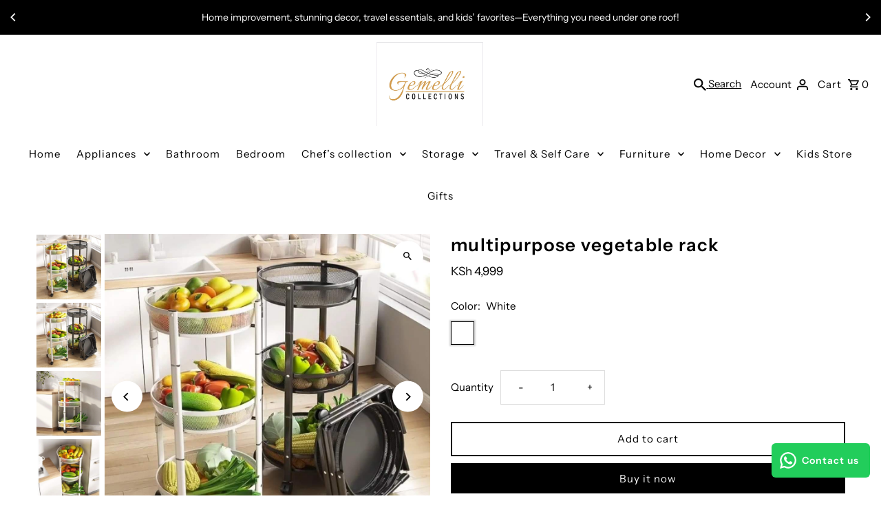

--- FILE ---
content_type: text/html; charset=utf-8
request_url: https://www.gemellicollections.com/products/multipurpose-vegetable-rack
body_size: 25405
content:
<!DOCTYPE html>
<html class="no-js" lang="en">
<head>
  <meta charset="utf-8" />
  <meta name="viewport" content="width=device-width,initial-scale=1,minimum-scale=1">

  <!-- Establish early connection to external domains -->
  <link rel="preconnect" href="https://cdn.shopify.com" crossorigin>
  <link rel="preconnect" href="https://fonts.shopify.com" crossorigin>
  <link rel="preconnect" href="https://monorail-edge.shopifysvc.com">
  <link rel="preconnect" href="//ajax.googleapis.com" crossorigin /><!-- Preload onDomain stylesheets and script libraries -->
  <link rel="preload" href="//www.gemellicollections.com/cdn/shop/t/7/assets/stylesheet.css?v=183627799932872692471734440218" as="style">
  <link rel="preload" as="font" href="//www.gemellicollections.com/cdn/fonts/instrument_sans/instrumentsans_n4.db86542ae5e1596dbdb28c279ae6c2086c4c5bfa.woff2" type="font/woff2" crossorigin>
  <link rel="preload" as="font" href="//www.gemellicollections.com/cdn/fonts/instrument_sans/instrumentsans_n4.db86542ae5e1596dbdb28c279ae6c2086c4c5bfa.woff2" type="font/woff2" crossorigin>
  <link rel="preload" as="font" href="//www.gemellicollections.com/cdn/fonts/instrument_sans/instrumentsans_n6.27dc66245013a6f7f317d383a3cc9a0c347fb42d.woff2" type="font/woff2" crossorigin>
  <link rel="preload" href="//www.gemellicollections.com/cdn/shop/t/7/assets/eventemitter3.min.js?v=27939738353326123541732963672" as="script"><link rel="preload" href="//www.gemellicollections.com/cdn/shop/t/7/assets/vendor-video.js?v=112486824910932804751732963672" as="script"><link rel="preload" href="//www.gemellicollections.com/cdn/shop/t/7/assets/theme.js?v=93406888674217543821762338521" as="script">

  <link rel="shortcut icon" href="//www.gemellicollections.com/cdn/shop/files/IMG-20250411-WA0004.jpg?crop=center&height=32&v=1744375184&width=32" type="image/png" />
  <link rel="canonical" href="https://www.gemellicollections.com/products/multipurpose-vegetable-rack" /><title>multipurpose vegetable rack
 &ndash; gemelli-collections</title>
  <meta name="description" content="3tier Metallic multipurpose vegetable rack Foldable &amp;amp; movable with wheels  3tier  " />

  
<meta property="og:image" content="http://www.gemellicollections.com/cdn/shop/files/FB-IMG_1722238036786.jpg?v=1722238149&width=1024">
  <meta property="og:image:secure_url" content="https://www.gemellicollections.com/cdn/shop/files/FB-IMG_1722238036786.jpg?v=1722238149&width=1024">
  <meta property="og:image:width" content="1079">
  <meta property="og:image:height" content="1079">
<meta property="og:site_name" content="gemelli-collections">



  <meta name="twitter:card" content="summary">


  <meta name="twitter:site" content="@">



  <meta name="twitter:title" content="multipurpose vegetable rack">
  <meta name="twitter:description" content="3tier Metallic multipurpose vegetable rack
Foldable &amp;amp; movable with wheels 
3tier
 ">
  <meta name="twitter:image" content="https://www.gemellicollections.com/cdn/shop/files/FB-IMG_1722238036786.jpg?v=1722238149&width=1024">
  <meta name="twitter:image:width" content="480">
  <meta name="twitter:image:height" content="480">


  
  <script type="application/ld+json">
   {
     "@context": "https://schema.org",
     "@type": "Product",
     "id": "multipurpose-vegetable-rack",
     "url": "//products/multipurpose-vegetable-rack",
     "image": "//www.gemellicollections.com/cdn/shop/files/FB-IMG_1722238036786.jpg?v=1722238149&width=1024",
     "name": "multipurpose vegetable rack",
     "brand": {
        "@type": "Brand",
        "name": "Ev."
      },
     "description": "3tier Metallic multipurpose vegetable rack
Foldable &amp;amp; movable with wheels 
3tier
 ","sku": "44658585895106","offers": [
       
       {
         "@type": "Offer",
         "price": "4,999",
         "priceCurrency": "KES",
         "availability" : "http://schema.org/InStock",
         "priceValidUntil": "2030-01-01",
         "url": "/products/multipurpose-vegetable-rack"
       }
       
    ]
   }
  </script>


  <style data-shopify>
:root {
    --main-family: "Instrument Sans", sans-serif;
    --main-weight: 400;
    --main-style: normal;
    --nav-family: "Instrument Sans", sans-serif;
    --nav-weight: 400;
    --nav-style: normal;
    --heading-family: "Instrument Sans", sans-serif;
    --heading-weight: 600;
    --heading-style: normal;

    --announcement-size: 14px;
    --font-size: 15px;
    --h1-size: 26px;
    --h2-size: 22px;
    --h3-size: 18px;
    --h4-size: calc(var(--font-size) + 2px);
    --h5-size: calc(var(--font-size) + 1px);
    --nav-size: 15px;
    --border-weight: 3px;
    --top-bar-background: #000000;
    --top-bar-color: #ffffff;
    --top-bar-border: #4d4d4d;
    --social-links: #ffffff;
    --header-background: #ffffff;
    --cart-links: #000000;
    --header-float-color: #ffffff;
    --background: #ffffff;
    --heading-color: #000000;
    --hero-color: #ffffff;
    --text-color: #000000;
    --sale-color: #bc0000;
    --dotted-color: #dddddd;
    --button-color: #000000;
    --button-text: #ffffff;
    --button-hover: #000000;
    --button-text-hover: #ffffff;
    --secondary-button-color: #ddd;
    --secondary-button-text: #000;
    --navigation: rgba(0,0,0,0);
    --nav-color: #000000;
    --nav-hover-color: #ffffff;
    --nav-hover-link-color: #000000;
    --new-background: #ffffff;
    --new-text: #000000;
    --sale-background: #bc0000;
    --sale-text: #ffffff;
    --soldout-background: #222;
    --soldout-text: #ffffff;
    --footer-background: #ffffff;
    --footer-color: #000000;
    --footer-border: #e5e5e5;
    --error-msg-dark: #e81000;
    --error-msg-light: #ffeae8;
    --success-msg-dark: #007f5f;
    --success-msg-light: #e5fff8;
    --free-shipping-bg: #313131;
    --free-shipping-text: #fff;
    --error-color: #c60808;
    --error-color-light: #fdd0d0;
    --keyboard-focus-color: #cccccc;
    --keyboard-focus-border-style: dotted;
    --keyboard-focus-border-weight: 1;
    --icon-border-color: #e6e6e6;
    --thumbnail-slider-outline-color: #666666;
    --price-unit-price-color: #999999;
    --select-arrow-bg: url(//www.gemellicollections.com/cdn/shop/t/7/assets/select-arrow.png?v=112595941721225094991732963672);
    --product-info-align: center;
    --color-filter-size: 18px;
    --color-body-text: var(--text-color);
    --color-body: var(--background);
    --color-bg: var(--background);
    --disabled-text: #808080;
    --section-padding: 10px;
    --button-border-radius: 0px;

    --star-active: rgb(0, 0, 0);
    --star-inactive: rgb(204, 204, 204);

    --section-background: #ffffff;
    --section-overlay-color: 0, 0, 0;
    --section-overlay-opacity: 0;
    --section-button-size: 15px;

    --age-text-color: #262b2c;
    --age-bg-color: #faf4e8;

    --text-color-reset: #000000;


  }
  @media (max-width: 740px) {
    :root {
      --font-size: calc(15px - (15px * 0.15));
      --nav-size: calc(15px - (15px * 0.15));
      --h1-size: calc(26px - (26px * 0.15));
      --h2-size: calc(22px - (22px * 0.15));
      --h3-size: calc(18px - (18px * 0.15));
    }
  }
</style>


  <link rel="stylesheet" href="//www.gemellicollections.com/cdn/shop/t/7/assets/stylesheet.css?v=183627799932872692471734440218" type="text/css">

  <style>
  @font-face {
  font-family: "Instrument Sans";
  font-weight: 400;
  font-style: normal;
  font-display: swap;
  src: url("//www.gemellicollections.com/cdn/fonts/instrument_sans/instrumentsans_n4.db86542ae5e1596dbdb28c279ae6c2086c4c5bfa.woff2") format("woff2"),
       url("//www.gemellicollections.com/cdn/fonts/instrument_sans/instrumentsans_n4.510f1b081e58d08c30978f465518799851ef6d8b.woff") format("woff");
}

  @font-face {
  font-family: "Instrument Sans";
  font-weight: 400;
  font-style: normal;
  font-display: swap;
  src: url("//www.gemellicollections.com/cdn/fonts/instrument_sans/instrumentsans_n4.db86542ae5e1596dbdb28c279ae6c2086c4c5bfa.woff2") format("woff2"),
       url("//www.gemellicollections.com/cdn/fonts/instrument_sans/instrumentsans_n4.510f1b081e58d08c30978f465518799851ef6d8b.woff") format("woff");
}

  @font-face {
  font-family: "Instrument Sans";
  font-weight: 600;
  font-style: normal;
  font-display: swap;
  src: url("//www.gemellicollections.com/cdn/fonts/instrument_sans/instrumentsans_n6.27dc66245013a6f7f317d383a3cc9a0c347fb42d.woff2") format("woff2"),
       url("//www.gemellicollections.com/cdn/fonts/instrument_sans/instrumentsans_n6.1a71efbeeb140ec495af80aad612ad55e19e6d0e.woff") format("woff");
}

  @font-face {
  font-family: "Instrument Sans";
  font-weight: 700;
  font-style: normal;
  font-display: swap;
  src: url("//www.gemellicollections.com/cdn/fonts/instrument_sans/instrumentsans_n7.e4ad9032e203f9a0977786c356573ced65a7419a.woff2") format("woff2"),
       url("//www.gemellicollections.com/cdn/fonts/instrument_sans/instrumentsans_n7.b9e40f166fb7639074ba34738101a9d2990bb41a.woff") format("woff");
}

  @font-face {
  font-family: "Instrument Sans";
  font-weight: 400;
  font-style: italic;
  font-display: swap;
  src: url("//www.gemellicollections.com/cdn/fonts/instrument_sans/instrumentsans_i4.028d3c3cd8d085648c808ceb20cd2fd1eb3560e5.woff2") format("woff2"),
       url("//www.gemellicollections.com/cdn/fonts/instrument_sans/instrumentsans_i4.7e90d82df8dee29a99237cd19cc529d2206706a2.woff") format("woff");
}

  @font-face {
  font-family: "Instrument Sans";
  font-weight: 700;
  font-style: italic;
  font-display: swap;
  src: url("//www.gemellicollections.com/cdn/fonts/instrument_sans/instrumentsans_i7.d6063bb5d8f9cbf96eace9e8801697c54f363c6a.woff2") format("woff2"),
       url("//www.gemellicollections.com/cdn/fonts/instrument_sans/instrumentsans_i7.ce33afe63f8198a3ac4261b826b560103542cd36.woff") format("woff");
}

  </style>

  <script>window.performance && window.performance.mark && window.performance.mark('shopify.content_for_header.start');</script><meta name="google-site-verification" content="a5Z3hcbRASf-nMPrI-9zCXFdbRLTLeZWSGSH1U71KAE">
<meta id="shopify-digital-wallet" name="shopify-digital-wallet" content="/61827547330/digital_wallets/dialog">
<link rel="alternate" type="application/json+oembed" href="https://www.gemellicollections.com/products/multipurpose-vegetable-rack.oembed">
<script async="async" src="/checkouts/internal/preloads.js?locale=en-KE"></script>
<script id="shopify-features" type="application/json">{"accessToken":"7a71737a7cffa618749551f5cfd67573","betas":["rich-media-storefront-analytics"],"domain":"www.gemellicollections.com","predictiveSearch":true,"shopId":61827547330,"locale":"en"}</script>
<script>var Shopify = Shopify || {};
Shopify.shop = "gemelli-collections.myshopify.com";
Shopify.locale = "en";
Shopify.currency = {"active":"KES","rate":"1.0"};
Shopify.country = "KE";
Shopify.theme = {"name":"Fashionopolism","id":136359215298,"schema_name":"Fashionopolism","schema_version":"9.5.0","theme_store_id":141,"role":"main"};
Shopify.theme.handle = "null";
Shopify.theme.style = {"id":null,"handle":null};
Shopify.cdnHost = "www.gemellicollections.com/cdn";
Shopify.routes = Shopify.routes || {};
Shopify.routes.root = "/";</script>
<script type="module">!function(o){(o.Shopify=o.Shopify||{}).modules=!0}(window);</script>
<script>!function(o){function n(){var o=[];function n(){o.push(Array.prototype.slice.apply(arguments))}return n.q=o,n}var t=o.Shopify=o.Shopify||{};t.loadFeatures=n(),t.autoloadFeatures=n()}(window);</script>
<script id="shop-js-analytics" type="application/json">{"pageType":"product"}</script>
<script defer="defer" async type="module" src="//www.gemellicollections.com/cdn/shopifycloud/shop-js/modules/v2/client.init-shop-cart-sync_COMZFrEa.en.esm.js"></script>
<script defer="defer" async type="module" src="//www.gemellicollections.com/cdn/shopifycloud/shop-js/modules/v2/chunk.common_CdXrxk3f.esm.js"></script>
<script type="module">
  await import("//www.gemellicollections.com/cdn/shopifycloud/shop-js/modules/v2/client.init-shop-cart-sync_COMZFrEa.en.esm.js");
await import("//www.gemellicollections.com/cdn/shopifycloud/shop-js/modules/v2/chunk.common_CdXrxk3f.esm.js");

  window.Shopify.SignInWithShop?.initShopCartSync?.({"fedCMEnabled":true,"windoidEnabled":true});

</script>
<script>(function() {
  var isLoaded = false;
  function asyncLoad() {
    if (isLoaded) return;
    isLoaded = true;
    var urls = ["https:\/\/configs.carthike.com\/carthike.js?shop=gemelli-collections.myshopify.com","https:\/\/cdn.shopify.com\/s\/files\/1\/0597\/3783\/3627\/files\/tptinstall.min.js?v=1718591634\u0026t=tapita-seo-script-tags\u0026shop=gemelli-collections.myshopify.com","https:\/\/shy.elfsight.com\/p\/platform.js?shop=gemelli-collections.myshopify.com"];
    for (var i = 0; i < urls.length; i++) {
      var s = document.createElement('script');
      s.type = 'text/javascript';
      s.async = true;
      s.src = urls[i];
      var x = document.getElementsByTagName('script')[0];
      x.parentNode.insertBefore(s, x);
    }
  };
  if(window.attachEvent) {
    window.attachEvent('onload', asyncLoad);
  } else {
    window.addEventListener('load', asyncLoad, false);
  }
})();</script>
<script id="__st">var __st={"a":61827547330,"offset":10800,"reqid":"b81fdd82-8ead-4655-b675-db40dd2407fb-1763533738","pageurl":"www.gemellicollections.com\/products\/multipurpose-vegetable-rack","u":"203d29a56e6f","p":"product","rtyp":"product","rid":7973111169218};</script>
<script>window.ShopifyPaypalV4VisibilityTracking = true;</script>
<script id="captcha-bootstrap">!function(){'use strict';const t='contact',e='account',n='new_comment',o=[[t,t],['blogs',n],['comments',n],[t,'customer']],c=[[e,'customer_login'],[e,'guest_login'],[e,'recover_customer_password'],[e,'create_customer']],r=t=>t.map((([t,e])=>`form[action*='/${t}']:not([data-nocaptcha='true']) input[name='form_type'][value='${e}']`)).join(','),a=t=>()=>t?[...document.querySelectorAll(t)].map((t=>t.form)):[];function s(){const t=[...o],e=r(t);return a(e)}const i='password',u='form_key',d=['recaptcha-v3-token','g-recaptcha-response','h-captcha-response',i],f=()=>{try{return window.sessionStorage}catch{return}},m='__shopify_v',_=t=>t.elements[u];function p(t,e,n=!1){try{const o=window.sessionStorage,c=JSON.parse(o.getItem(e)),{data:r}=function(t){const{data:e,action:n}=t;return t[m]||n?{data:e,action:n}:{data:t,action:n}}(c);for(const[e,n]of Object.entries(r))t.elements[e]&&(t.elements[e].value=n);n&&o.removeItem(e)}catch(o){console.error('form repopulation failed',{error:o})}}const l='form_type',E='cptcha';function T(t){t.dataset[E]=!0}const w=window,h=w.document,L='Shopify',v='ce_forms',y='captcha';let A=!1;((t,e)=>{const n=(g='f06e6c50-85a8-45c8-87d0-21a2b65856fe',I='https://cdn.shopify.com/shopifycloud/storefront-forms-hcaptcha/ce_storefront_forms_captcha_hcaptcha.v1.5.2.iife.js',D={infoText:'Protected by hCaptcha',privacyText:'Privacy',termsText:'Terms'},(t,e,n)=>{const o=w[L][v],c=o.bindForm;if(c)return c(t,g,e,D).then(n);var r;o.q.push([[t,g,e,D],n]),r=I,A||(h.body.append(Object.assign(h.createElement('script'),{id:'captcha-provider',async:!0,src:r})),A=!0)});var g,I,D;w[L]=w[L]||{},w[L][v]=w[L][v]||{},w[L][v].q=[],w[L][y]=w[L][y]||{},w[L][y].protect=function(t,e){n(t,void 0,e),T(t)},Object.freeze(w[L][y]),function(t,e,n,w,h,L){const[v,y,A,g]=function(t,e,n){const i=e?o:[],u=t?c:[],d=[...i,...u],f=r(d),m=r(i),_=r(d.filter((([t,e])=>n.includes(e))));return[a(f),a(m),a(_),s()]}(w,h,L),I=t=>{const e=t.target;return e instanceof HTMLFormElement?e:e&&e.form},D=t=>v().includes(t);t.addEventListener('submit',(t=>{const e=I(t);if(!e)return;const n=D(e)&&!e.dataset.hcaptchaBound&&!e.dataset.recaptchaBound,o=_(e),c=g().includes(e)&&(!o||!o.value);(n||c)&&t.preventDefault(),c&&!n&&(function(t){try{if(!f())return;!function(t){const e=f();if(!e)return;const n=_(t);if(!n)return;const o=n.value;o&&e.removeItem(o)}(t);const e=Array.from(Array(32),(()=>Math.random().toString(36)[2])).join('');!function(t,e){_(t)||t.append(Object.assign(document.createElement('input'),{type:'hidden',name:u})),t.elements[u].value=e}(t,e),function(t,e){const n=f();if(!n)return;const o=[...t.querySelectorAll(`input[type='${i}']`)].map((({name:t})=>t)),c=[...d,...o],r={};for(const[a,s]of new FormData(t).entries())c.includes(a)||(r[a]=s);n.setItem(e,JSON.stringify({[m]:1,action:t.action,data:r}))}(t,e)}catch(e){console.error('failed to persist form',e)}}(e),e.submit())}));const S=(t,e)=>{t&&!t.dataset[E]&&(n(t,e.some((e=>e===t))),T(t))};for(const o of['focusin','change'])t.addEventListener(o,(t=>{const e=I(t);D(e)&&S(e,y())}));const B=e.get('form_key'),M=e.get(l),P=B&&M;t.addEventListener('DOMContentLoaded',(()=>{const t=y();if(P)for(const e of t)e.elements[l].value===M&&p(e,B);[...new Set([...A(),...v().filter((t=>'true'===t.dataset.shopifyCaptcha))])].forEach((e=>S(e,t)))}))}(h,new URLSearchParams(w.location.search),n,t,e,['guest_login'])})(!0,!0)}();</script>
<script integrity="sha256-52AcMU7V7pcBOXWImdc/TAGTFKeNjmkeM1Pvks/DTgc=" data-source-attribution="shopify.loadfeatures" defer="defer" src="//www.gemellicollections.com/cdn/shopifycloud/storefront/assets/storefront/load_feature-81c60534.js" crossorigin="anonymous"></script>
<script data-source-attribution="shopify.dynamic_checkout.dynamic.init">var Shopify=Shopify||{};Shopify.PaymentButton=Shopify.PaymentButton||{isStorefrontPortableWallets:!0,init:function(){window.Shopify.PaymentButton.init=function(){};var t=document.createElement("script");t.src="https://www.gemellicollections.com/cdn/shopifycloud/portable-wallets/latest/portable-wallets.en.js",t.type="module",document.head.appendChild(t)}};
</script>
<script data-source-attribution="shopify.dynamic_checkout.buyer_consent">
  function portableWalletsHideBuyerConsent(e){var t=document.getElementById("shopify-buyer-consent"),n=document.getElementById("shopify-subscription-policy-button");t&&n&&(t.classList.add("hidden"),t.setAttribute("aria-hidden","true"),n.removeEventListener("click",e))}function portableWalletsShowBuyerConsent(e){var t=document.getElementById("shopify-buyer-consent"),n=document.getElementById("shopify-subscription-policy-button");t&&n&&(t.classList.remove("hidden"),t.removeAttribute("aria-hidden"),n.addEventListener("click",e))}window.Shopify?.PaymentButton&&(window.Shopify.PaymentButton.hideBuyerConsent=portableWalletsHideBuyerConsent,window.Shopify.PaymentButton.showBuyerConsent=portableWalletsShowBuyerConsent);
</script>
<script>
  function portableWalletsCleanup(e){e&&e.src&&console.error("Failed to load portable wallets script "+e.src);var t=document.querySelectorAll("shopify-accelerated-checkout .shopify-payment-button__skeleton, shopify-accelerated-checkout-cart .wallet-cart-button__skeleton"),e=document.getElementById("shopify-buyer-consent");for(let e=0;e<t.length;e++)t[e].remove();e&&e.remove()}function portableWalletsNotLoadedAsModule(e){e instanceof ErrorEvent&&"string"==typeof e.message&&e.message.includes("import.meta")&&"string"==typeof e.filename&&e.filename.includes("portable-wallets")&&(window.removeEventListener("error",portableWalletsNotLoadedAsModule),window.Shopify.PaymentButton.failedToLoad=e,"loading"===document.readyState?document.addEventListener("DOMContentLoaded",window.Shopify.PaymentButton.init):window.Shopify.PaymentButton.init())}window.addEventListener("error",portableWalletsNotLoadedAsModule);
</script>

<script type="module" src="https://www.gemellicollections.com/cdn/shopifycloud/portable-wallets/latest/portable-wallets.en.js" onError="portableWalletsCleanup(this)" crossorigin="anonymous"></script>
<script nomodule>
  document.addEventListener("DOMContentLoaded", portableWalletsCleanup);
</script>

<link id="shopify-accelerated-checkout-styles" rel="stylesheet" media="screen" href="https://www.gemellicollections.com/cdn/shopifycloud/portable-wallets/latest/accelerated-checkout-backwards-compat.css" crossorigin="anonymous">
<style id="shopify-accelerated-checkout-cart">
        #shopify-buyer-consent {
  margin-top: 1em;
  display: inline-block;
  width: 100%;
}

#shopify-buyer-consent.hidden {
  display: none;
}

#shopify-subscription-policy-button {
  background: none;
  border: none;
  padding: 0;
  text-decoration: underline;
  font-size: inherit;
  cursor: pointer;
}

#shopify-subscription-policy-button::before {
  box-shadow: none;
}

      </style>

<script>window.performance && window.performance.mark && window.performance.mark('shopify.content_for_header.end');</script>

<link href="https://monorail-edge.shopifysvc.com" rel="dns-prefetch">
<script>(function(){if ("sendBeacon" in navigator && "performance" in window) {try {var session_token_from_headers = performance.getEntriesByType('navigation')[0].serverTiming.find(x => x.name == '_s').description;} catch {var session_token_from_headers = undefined;}var session_cookie_matches = document.cookie.match(/_shopify_s=([^;]*)/);var session_token_from_cookie = session_cookie_matches && session_cookie_matches.length === 2 ? session_cookie_matches[1] : "";var session_token = session_token_from_headers || session_token_from_cookie || "";function handle_abandonment_event(e) {var entries = performance.getEntries().filter(function(entry) {return /monorail-edge.shopifysvc.com/.test(entry.name);});if (!window.abandonment_tracked && entries.length === 0) {window.abandonment_tracked = true;var currentMs = Date.now();var navigation_start = performance.timing.navigationStart;var payload = {shop_id: 61827547330,url: window.location.href,navigation_start,duration: currentMs - navigation_start,session_token,page_type: "product"};window.navigator.sendBeacon("https://monorail-edge.shopifysvc.com/v1/produce", JSON.stringify({schema_id: "online_store_buyer_site_abandonment/1.1",payload: payload,metadata: {event_created_at_ms: currentMs,event_sent_at_ms: currentMs}}));}}window.addEventListener('pagehide', handle_abandonment_event);}}());</script>
<script id="web-pixels-manager-setup">(function e(e,d,r,n,o){if(void 0===o&&(o={}),!Boolean(null===(a=null===(i=window.Shopify)||void 0===i?void 0:i.analytics)||void 0===a?void 0:a.replayQueue)){var i,a;window.Shopify=window.Shopify||{};var t=window.Shopify;t.analytics=t.analytics||{};var s=t.analytics;s.replayQueue=[],s.publish=function(e,d,r){return s.replayQueue.push([e,d,r]),!0};try{self.performance.mark("wpm:start")}catch(e){}var l=function(){var e={modern:/Edge?\/(1{2}[4-9]|1[2-9]\d|[2-9]\d{2}|\d{4,})\.\d+(\.\d+|)|Firefox\/(1{2}[4-9]|1[2-9]\d|[2-9]\d{2}|\d{4,})\.\d+(\.\d+|)|Chrom(ium|e)\/(9{2}|\d{3,})\.\d+(\.\d+|)|(Maci|X1{2}).+ Version\/(15\.\d+|(1[6-9]|[2-9]\d|\d{3,})\.\d+)([,.]\d+|)( \(\w+\)|)( Mobile\/\w+|) Safari\/|Chrome.+OPR\/(9{2}|\d{3,})\.\d+\.\d+|(CPU[ +]OS|iPhone[ +]OS|CPU[ +]iPhone|CPU IPhone OS|CPU iPad OS)[ +]+(15[._]\d+|(1[6-9]|[2-9]\d|\d{3,})[._]\d+)([._]\d+|)|Android:?[ /-](13[3-9]|1[4-9]\d|[2-9]\d{2}|\d{4,})(\.\d+|)(\.\d+|)|Android.+Firefox\/(13[5-9]|1[4-9]\d|[2-9]\d{2}|\d{4,})\.\d+(\.\d+|)|Android.+Chrom(ium|e)\/(13[3-9]|1[4-9]\d|[2-9]\d{2}|\d{4,})\.\d+(\.\d+|)|SamsungBrowser\/([2-9]\d|\d{3,})\.\d+/,legacy:/Edge?\/(1[6-9]|[2-9]\d|\d{3,})\.\d+(\.\d+|)|Firefox\/(5[4-9]|[6-9]\d|\d{3,})\.\d+(\.\d+|)|Chrom(ium|e)\/(5[1-9]|[6-9]\d|\d{3,})\.\d+(\.\d+|)([\d.]+$|.*Safari\/(?![\d.]+ Edge\/[\d.]+$))|(Maci|X1{2}).+ Version\/(10\.\d+|(1[1-9]|[2-9]\d|\d{3,})\.\d+)([,.]\d+|)( \(\w+\)|)( Mobile\/\w+|) Safari\/|Chrome.+OPR\/(3[89]|[4-9]\d|\d{3,})\.\d+\.\d+|(CPU[ +]OS|iPhone[ +]OS|CPU[ +]iPhone|CPU IPhone OS|CPU iPad OS)[ +]+(10[._]\d+|(1[1-9]|[2-9]\d|\d{3,})[._]\d+)([._]\d+|)|Android:?[ /-](13[3-9]|1[4-9]\d|[2-9]\d{2}|\d{4,})(\.\d+|)(\.\d+|)|Mobile Safari.+OPR\/([89]\d|\d{3,})\.\d+\.\d+|Android.+Firefox\/(13[5-9]|1[4-9]\d|[2-9]\d{2}|\d{4,})\.\d+(\.\d+|)|Android.+Chrom(ium|e)\/(13[3-9]|1[4-9]\d|[2-9]\d{2}|\d{4,})\.\d+(\.\d+|)|Android.+(UC? ?Browser|UCWEB|U3)[ /]?(15\.([5-9]|\d{2,})|(1[6-9]|[2-9]\d|\d{3,})\.\d+)\.\d+|SamsungBrowser\/(5\.\d+|([6-9]|\d{2,})\.\d+)|Android.+MQ{2}Browser\/(14(\.(9|\d{2,})|)|(1[5-9]|[2-9]\d|\d{3,})(\.\d+|))(\.\d+|)|K[Aa][Ii]OS\/(3\.\d+|([4-9]|\d{2,})\.\d+)(\.\d+|)/},d=e.modern,r=e.legacy,n=navigator.userAgent;return n.match(d)?"modern":n.match(r)?"legacy":"unknown"}(),u="modern"===l?"modern":"legacy",c=(null!=n?n:{modern:"",legacy:""})[u],f=function(e){return[e.baseUrl,"/wpm","/b",e.hashVersion,"modern"===e.buildTarget?"m":"l",".js"].join("")}({baseUrl:d,hashVersion:r,buildTarget:u}),m=function(e){var d=e.version,r=e.bundleTarget,n=e.surface,o=e.pageUrl,i=e.monorailEndpoint;return{emit:function(e){var a=e.status,t=e.errorMsg,s=(new Date).getTime(),l=JSON.stringify({metadata:{event_sent_at_ms:s},events:[{schema_id:"web_pixels_manager_load/3.1",payload:{version:d,bundle_target:r,page_url:o,status:a,surface:n,error_msg:t},metadata:{event_created_at_ms:s}}]});if(!i)return console&&console.warn&&console.warn("[Web Pixels Manager] No Monorail endpoint provided, skipping logging."),!1;try{return self.navigator.sendBeacon.bind(self.navigator)(i,l)}catch(e){}var u=new XMLHttpRequest;try{return u.open("POST",i,!0),u.setRequestHeader("Content-Type","text/plain"),u.send(l),!0}catch(e){return console&&console.warn&&console.warn("[Web Pixels Manager] Got an unhandled error while logging to Monorail."),!1}}}}({version:r,bundleTarget:l,surface:e.surface,pageUrl:self.location.href,monorailEndpoint:e.monorailEndpoint});try{o.browserTarget=l,function(e){var d=e.src,r=e.async,n=void 0===r||r,o=e.onload,i=e.onerror,a=e.sri,t=e.scriptDataAttributes,s=void 0===t?{}:t,l=document.createElement("script"),u=document.querySelector("head"),c=document.querySelector("body");if(l.async=n,l.src=d,a&&(l.integrity=a,l.crossOrigin="anonymous"),s)for(var f in s)if(Object.prototype.hasOwnProperty.call(s,f))try{l.dataset[f]=s[f]}catch(e){}if(o&&l.addEventListener("load",o),i&&l.addEventListener("error",i),u)u.appendChild(l);else{if(!c)throw new Error("Did not find a head or body element to append the script");c.appendChild(l)}}({src:f,async:!0,onload:function(){if(!function(){var e,d;return Boolean(null===(d=null===(e=window.Shopify)||void 0===e?void 0:e.analytics)||void 0===d?void 0:d.initialized)}()){var d=window.webPixelsManager.init(e)||void 0;if(d){var r=window.Shopify.analytics;r.replayQueue.forEach((function(e){var r=e[0],n=e[1],o=e[2];d.publishCustomEvent(r,n,o)})),r.replayQueue=[],r.publish=d.publishCustomEvent,r.visitor=d.visitor,r.initialized=!0}}},onerror:function(){return m.emit({status:"failed",errorMsg:"".concat(f," has failed to load")})},sri:function(e){var d=/^sha384-[A-Za-z0-9+/=]+$/;return"string"==typeof e&&d.test(e)}(c)?c:"",scriptDataAttributes:o}),m.emit({status:"loading"})}catch(e){m.emit({status:"failed",errorMsg:(null==e?void 0:e.message)||"Unknown error"})}}})({shopId: 61827547330,storefrontBaseUrl: "https://www.gemellicollections.com",extensionsBaseUrl: "https://extensions.shopifycdn.com/cdn/shopifycloud/web-pixels-manager",monorailEndpoint: "https://monorail-edge.shopifysvc.com/unstable/produce_batch",surface: "storefront-renderer",enabledBetaFlags: ["2dca8a86"],webPixelsConfigList: [{"id":"606044354","configuration":"{\"accountID\":\"36852\"}","eventPayloadVersion":"v1","runtimeContext":"STRICT","scriptVersion":"676191265fe7076edccb22bdd9c852fd","type":"APP","apiClientId":2503405,"privacyPurposes":["ANALYTICS","MARKETING","SALE_OF_DATA"],"dataSharingAdjustments":{"protectedCustomerApprovalScopes":["read_customer_address","read_customer_email","read_customer_name","read_customer_personal_data","read_customer_phone"]}},{"id":"428343490","configuration":"{\"config\":\"{\\\"google_tag_ids\\\":[\\\"G-E8X2KZVN2T\\\",\\\"GT-TNLZ2RX2\\\",\\\"GT-TB6DZ964\\\"],\\\"target_country\\\":\\\"KE\\\",\\\"gtag_events\\\":[{\\\"type\\\":\\\"begin_checkout\\\",\\\"action_label\\\":[\\\"G-E8X2KZVN2T\\\",\\\"AW-16696465566\\\/clElCKnTiYIaEJ6xv5k-\\\"]},{\\\"type\\\":\\\"search\\\",\\\"action_label\\\":[\\\"G-E8X2KZVN2T\\\",\\\"AW-16696465566\\\/YeqkCKPTiYIaEJ6xv5k-\\\"]},{\\\"type\\\":\\\"view_item\\\",\\\"action_label\\\":[\\\"G-E8X2KZVN2T\\\",\\\"AW-16696465566\\\/PlszCJHTiYIaEJ6xv5k-\\\",\\\"MC-Z91HNHSV2F\\\"]},{\\\"type\\\":\\\"purchase\\\",\\\"action_label\\\":[\\\"G-E8X2KZVN2T\\\",\\\"AW-16696465566\\\/1ce9CIvTiYIaEJ6xv5k-\\\",\\\"MC-Z91HNHSV2F\\\"]},{\\\"type\\\":\\\"page_view\\\",\\\"action_label\\\":[\\\"G-E8X2KZVN2T\\\",\\\"AW-16696465566\\\/RWymCI7TiYIaEJ6xv5k-\\\",\\\"MC-Z91HNHSV2F\\\"]},{\\\"type\\\":\\\"add_payment_info\\\",\\\"action_label\\\":[\\\"G-E8X2KZVN2T\\\",\\\"AW-16696465566\\\/rTnkCKzTiYIaEJ6xv5k-\\\"]},{\\\"type\\\":\\\"add_to_cart\\\",\\\"action_label\\\":[\\\"G-E8X2KZVN2T\\\",\\\"AW-16696465566\\\/fiwMCKbTiYIaEJ6xv5k-\\\"]}],\\\"enable_monitoring_mode\\\":false}\"}","eventPayloadVersion":"v1","runtimeContext":"OPEN","scriptVersion":"b2a88bafab3e21179ed38636efcd8a93","type":"APP","apiClientId":1780363,"privacyPurposes":[],"dataSharingAdjustments":{"protectedCustomerApprovalScopes":["read_customer_address","read_customer_email","read_customer_name","read_customer_personal_data","read_customer_phone"]}},{"id":"180879554","configuration":"{\"pixel_id\":\"668982141688155\",\"pixel_type\":\"facebook_pixel\",\"metaapp_system_user_token\":\"-\"}","eventPayloadVersion":"v1","runtimeContext":"OPEN","scriptVersion":"ca16bc87fe92b6042fbaa3acc2fbdaa6","type":"APP","apiClientId":2329312,"privacyPurposes":["ANALYTICS","MARKETING","SALE_OF_DATA"],"dataSharingAdjustments":{"protectedCustomerApprovalScopes":["read_customer_address","read_customer_email","read_customer_name","read_customer_personal_data","read_customer_phone"]}},{"id":"shopify-app-pixel","configuration":"{}","eventPayloadVersion":"v1","runtimeContext":"STRICT","scriptVersion":"0450","apiClientId":"shopify-pixel","type":"APP","privacyPurposes":["ANALYTICS","MARKETING"]},{"id":"shopify-custom-pixel","eventPayloadVersion":"v1","runtimeContext":"LAX","scriptVersion":"0450","apiClientId":"shopify-pixel","type":"CUSTOM","privacyPurposes":["ANALYTICS","MARKETING"]}],isMerchantRequest: false,initData: {"shop":{"name":"gemelli-collections","paymentSettings":{"currencyCode":"KES"},"myshopifyDomain":"gemelli-collections.myshopify.com","countryCode":"KE","storefrontUrl":"https:\/\/www.gemellicollections.com"},"customer":null,"cart":null,"checkout":null,"productVariants":[{"price":{"amount":4999.0,"currencyCode":"KES"},"product":{"title":"multipurpose vegetable rack","vendor":"Ev.","id":"7973111169218","untranslatedTitle":"multipurpose vegetable rack","url":"\/products\/multipurpose-vegetable-rack","type":""},"id":"44658585895106","image":{"src":"\/\/www.gemellicollections.com\/cdn\/shop\/files\/FB-IMG_1722238036786.jpg?v=1722238149"},"sku":"","title":"White","untranslatedTitle":"White"}],"purchasingCompany":null},},"https://www.gemellicollections.com/cdn","ae1676cfwd2530674p4253c800m34e853cb",{"modern":"","legacy":""},{"shopId":"61827547330","storefrontBaseUrl":"https:\/\/www.gemellicollections.com","extensionBaseUrl":"https:\/\/extensions.shopifycdn.com\/cdn\/shopifycloud\/web-pixels-manager","surface":"storefront-renderer","enabledBetaFlags":"[\"2dca8a86\"]","isMerchantRequest":"false","hashVersion":"ae1676cfwd2530674p4253c800m34e853cb","publish":"custom","events":"[[\"page_viewed\",{}],[\"product_viewed\",{\"productVariant\":{\"price\":{\"amount\":4999.0,\"currencyCode\":\"KES\"},\"product\":{\"title\":\"multipurpose vegetable rack\",\"vendor\":\"Ev.\",\"id\":\"7973111169218\",\"untranslatedTitle\":\"multipurpose vegetable rack\",\"url\":\"\/products\/multipurpose-vegetable-rack\",\"type\":\"\"},\"id\":\"44658585895106\",\"image\":{\"src\":\"\/\/www.gemellicollections.com\/cdn\/shop\/files\/FB-IMG_1722238036786.jpg?v=1722238149\"},\"sku\":\"\",\"title\":\"White\",\"untranslatedTitle\":\"White\"}}]]"});</script><script>
  window.ShopifyAnalytics = window.ShopifyAnalytics || {};
  window.ShopifyAnalytics.meta = window.ShopifyAnalytics.meta || {};
  window.ShopifyAnalytics.meta.currency = 'KES';
  var meta = {"product":{"id":7973111169218,"gid":"gid:\/\/shopify\/Product\/7973111169218","vendor":"Ev.","type":"","variants":[{"id":44658585895106,"price":499900,"name":"multipurpose vegetable rack - White","public_title":"White","sku":""}],"remote":false},"page":{"pageType":"product","resourceType":"product","resourceId":7973111169218}};
  for (var attr in meta) {
    window.ShopifyAnalytics.meta[attr] = meta[attr];
  }
</script>
<script class="analytics">
  (function () {
    var customDocumentWrite = function(content) {
      var jquery = null;

      if (window.jQuery) {
        jquery = window.jQuery;
      } else if (window.Checkout && window.Checkout.$) {
        jquery = window.Checkout.$;
      }

      if (jquery) {
        jquery('body').append(content);
      }
    };

    var hasLoggedConversion = function(token) {
      if (token) {
        return document.cookie.indexOf('loggedConversion=' + token) !== -1;
      }
      return false;
    }

    var setCookieIfConversion = function(token) {
      if (token) {
        var twoMonthsFromNow = new Date(Date.now());
        twoMonthsFromNow.setMonth(twoMonthsFromNow.getMonth() + 2);

        document.cookie = 'loggedConversion=' + token + '; expires=' + twoMonthsFromNow;
      }
    }

    var trekkie = window.ShopifyAnalytics.lib = window.trekkie = window.trekkie || [];
    if (trekkie.integrations) {
      return;
    }
    trekkie.methods = [
      'identify',
      'page',
      'ready',
      'track',
      'trackForm',
      'trackLink'
    ];
    trekkie.factory = function(method) {
      return function() {
        var args = Array.prototype.slice.call(arguments);
        args.unshift(method);
        trekkie.push(args);
        return trekkie;
      };
    };
    for (var i = 0; i < trekkie.methods.length; i++) {
      var key = trekkie.methods[i];
      trekkie[key] = trekkie.factory(key);
    }
    trekkie.load = function(config) {
      trekkie.config = config || {};
      trekkie.config.initialDocumentCookie = document.cookie;
      var first = document.getElementsByTagName('script')[0];
      var script = document.createElement('script');
      script.type = 'text/javascript';
      script.onerror = function(e) {
        var scriptFallback = document.createElement('script');
        scriptFallback.type = 'text/javascript';
        scriptFallback.onerror = function(error) {
                var Monorail = {
      produce: function produce(monorailDomain, schemaId, payload) {
        var currentMs = new Date().getTime();
        var event = {
          schema_id: schemaId,
          payload: payload,
          metadata: {
            event_created_at_ms: currentMs,
            event_sent_at_ms: currentMs
          }
        };
        return Monorail.sendRequest("https://" + monorailDomain + "/v1/produce", JSON.stringify(event));
      },
      sendRequest: function sendRequest(endpointUrl, payload) {
        // Try the sendBeacon API
        if (window && window.navigator && typeof window.navigator.sendBeacon === 'function' && typeof window.Blob === 'function' && !Monorail.isIos12()) {
          var blobData = new window.Blob([payload], {
            type: 'text/plain'
          });

          if (window.navigator.sendBeacon(endpointUrl, blobData)) {
            return true;
          } // sendBeacon was not successful

        } // XHR beacon

        var xhr = new XMLHttpRequest();

        try {
          xhr.open('POST', endpointUrl);
          xhr.setRequestHeader('Content-Type', 'text/plain');
          xhr.send(payload);
        } catch (e) {
          console.log(e);
        }

        return false;
      },
      isIos12: function isIos12() {
        return window.navigator.userAgent.lastIndexOf('iPhone; CPU iPhone OS 12_') !== -1 || window.navigator.userAgent.lastIndexOf('iPad; CPU OS 12_') !== -1;
      }
    };
    Monorail.produce('monorail-edge.shopifysvc.com',
      'trekkie_storefront_load_errors/1.1',
      {shop_id: 61827547330,
      theme_id: 136359215298,
      app_name: "storefront",
      context_url: window.location.href,
      source_url: "//www.gemellicollections.com/cdn/s/trekkie.storefront.308893168db1679b4a9f8a086857af995740364f.min.js"});

        };
        scriptFallback.async = true;
        scriptFallback.src = '//www.gemellicollections.com/cdn/s/trekkie.storefront.308893168db1679b4a9f8a086857af995740364f.min.js';
        first.parentNode.insertBefore(scriptFallback, first);
      };
      script.async = true;
      script.src = '//www.gemellicollections.com/cdn/s/trekkie.storefront.308893168db1679b4a9f8a086857af995740364f.min.js';
      first.parentNode.insertBefore(script, first);
    };
    trekkie.load(
      {"Trekkie":{"appName":"storefront","development":false,"defaultAttributes":{"shopId":61827547330,"isMerchantRequest":null,"themeId":136359215298,"themeCityHash":"8856815955586248718","contentLanguage":"en","currency":"KES","eventMetadataId":"9feb34ca-131c-4cd5-a323-0fa83c0d12f5"},"isServerSideCookieWritingEnabled":true,"monorailRegion":"shop_domain","enabledBetaFlags":["f0df213a"]},"Session Attribution":{},"S2S":{"facebookCapiEnabled":true,"source":"trekkie-storefront-renderer","apiClientId":580111}}
    );

    var loaded = false;
    trekkie.ready(function() {
      if (loaded) return;
      loaded = true;

      window.ShopifyAnalytics.lib = window.trekkie;

      var originalDocumentWrite = document.write;
      document.write = customDocumentWrite;
      try { window.ShopifyAnalytics.merchantGoogleAnalytics.call(this); } catch(error) {};
      document.write = originalDocumentWrite;

      window.ShopifyAnalytics.lib.page(null,{"pageType":"product","resourceType":"product","resourceId":7973111169218,"shopifyEmitted":true});

      var match = window.location.pathname.match(/checkouts\/(.+)\/(thank_you|post_purchase)/)
      var token = match? match[1]: undefined;
      if (!hasLoggedConversion(token)) {
        setCookieIfConversion(token);
        window.ShopifyAnalytics.lib.track("Viewed Product",{"currency":"KES","variantId":44658585895106,"productId":7973111169218,"productGid":"gid:\/\/shopify\/Product\/7973111169218","name":"multipurpose vegetable rack - White","price":"4999.00","sku":"","brand":"Ev.","variant":"White","category":"","nonInteraction":true,"remote":false},undefined,undefined,{"shopifyEmitted":true});
      window.ShopifyAnalytics.lib.track("monorail:\/\/trekkie_storefront_viewed_product\/1.1",{"currency":"KES","variantId":44658585895106,"productId":7973111169218,"productGid":"gid:\/\/shopify\/Product\/7973111169218","name":"multipurpose vegetable rack - White","price":"4999.00","sku":"","brand":"Ev.","variant":"White","category":"","nonInteraction":true,"remote":false,"referer":"https:\/\/www.gemellicollections.com\/products\/multipurpose-vegetable-rack"});
      }
    });


        var eventsListenerScript = document.createElement('script');
        eventsListenerScript.async = true;
        eventsListenerScript.src = "//www.gemellicollections.com/cdn/shopifycloud/storefront/assets/shop_events_listener-3da45d37.js";
        document.getElementsByTagName('head')[0].appendChild(eventsListenerScript);

})();</script>
<script
  defer
  src="https://www.gemellicollections.com/cdn/shopifycloud/perf-kit/shopify-perf-kit-2.1.2.min.js"
  data-application="storefront-renderer"
  data-shop-id="61827547330"
  data-render-region="gcp-us-central1"
  data-page-type="product"
  data-theme-instance-id="136359215298"
  data-theme-name="Fashionopolism"
  data-theme-version="9.5.0"
  data-monorail-region="shop_domain"
  data-resource-timing-sampling-rate="10"
  data-shs="true"
  data-shs-beacon="true"
  data-shs-export-with-fetch="true"
  data-shs-logs-sample-rate="1"
></script>
</head>
<body class="gridlock template-product product theme-features__product-variants--swatches theme-features__section-title-border--none theme-features__details-align--center theme-features__image-hover-transition--true theme-features__ghost-buttons--true js-slideout-toggle-wrapper js-modal-toggle-wrapper" data-quick-add-enabled="true">
  <a class="skip-link button visually-hidden" href="#MainContent">Skip to content</a>
  
  <div class="js-slideout-overlay site-overlay"></div>
  <div class="js-modal-overlay site-overlay"></div>


  <aside class="slideout slideout__drawer-left" data-wau-slideout="mobile-navigation" id="slideout-mobile-navigation">
    <div id="shopify-section-mobile-navigation" class="shopify-section"><nav class="mobile-menu" role="navigation" data-section-id="mobile-navigation" data-section-type="mobile-navigation">
  <div class="slideout__trigger--close">
    <button class="slideout__trigger-mobile-menu js-slideout-close" data-slideout-direction="left" aria-label="Close navigation" tabindex="0" type="button" name="button">
      <div class="icn-close"></div>
    </button>
  </div>
  
    
        <div class="mobile-menu__block mobile-menu__search" ><predictive-search
            data-routes="/search/suggest"
            data-input-selector='input[name="q"]'
            data-results-selector="#predictive-search-mobile"
            ><form action="/search" method="get">
              <label class="visuallyhidden" for="q">Search</label>
              <input
                type="text"
                name="q"
                id="q"
                placeholder="Search"
                value=""role="combobox"
                  aria-expanded="false"
                  aria-owns="predictive-search-results-list"
                  aria-controls="predictive-search-results-list"
                  aria-haspopup="listbox"
                  aria-autocomplete="list"
                  autocorrect="off"
                  autocomplete="off"
                  autocapitalize="off"
                  spellcheck="false"/>
                <input name="options[prefix]" type="hidden" value="last">

                
<div id="predictive-search-mobile" class="predictive-search" tabindex="-1"></div></form></predictive-search></div>
        
    
    
          <div class="mobile-menu__block mobile-menu__cart-status" >
            <a class="mobile-menu__cart-icon" href="/cart">
              <span class="vib-center">Cart</span>
              <span class="mobile-menu__cart-count js-cart-count vib-center">0</span>

              
                

  
    <svg class="fash--apollo-bag mobile-menu__cart-icon--icon vib-center" height="14px" version="1.1" xmlns="http://www.w3.org/2000/svg" xmlns:xlink="http://www.w3.org/1999/xlink" x="0px" y="0px"
    viewBox="0 0 21.1 20" xml:space="preserve">
      <g class="hover-fill" fill="#000000">
        <path d="M14.7,4.2V2.1c0-1.2-0.9-2.1-2.1-2.1H8.4C7.3,0,6.3,0.9,6.3,2.1v2.1H0v13.7C0,19.1,0.9,20,2.1,20h16.8
        c1.2,0,2.1-0.9,2.1-2.1V4.2H14.7z M8.4,2.1h4.2v2.1H8.4V2.1z M18.9,17.9H2.1V6.3h16.8V17.9z"/>
      </g>
      <style>.mobile-menu__cart-icon .fash--apollo-bag:hover .hover-fill { fill: #000000;}</style>
    </svg>
  






              
            </a>
          </div>
      
    
    
<ul class="js-accordion js-accordion-mobile-nav c-accordion c-accordion--mobile-nav c-accordion--mobile- mobile-menu__block mobile-menu__accordion"
              id="c-accordion--mobile-"
               >

            
              

              
                <li>
                  <a class="js-accordion-link c-accordion__link" href="/">Home </a>
                </li>
              

            
              

              
<li class="js-accordion-header c-accordion__header">
                  <a class="js-accordion-link c-accordion__link" href="/collections/home-appliances-1">Appliances</a>
                  <button class="dropdown-arrow" aria-label="Appliances" data-toggle="accordion" aria-expanded="false" aria-controls="c-accordion__panel--mobile--2" >
                    

  
    <svg class="fash--apollo-down-carrot c-accordion__header--icon vib-center" height="6px" version="1.1" xmlns="http://www.w3.org/2000/svg" xmlns:xlink="http://www.w3.org/1999/xlink" x="0px" y="0px"
    	 viewBox="0 0 20 13.3" xml:space="preserve">
      <g class="hover-fill" fill="#000000">
        <polygon points="17.7,0 10,8.3 2.3,0 0,2.5 10,13.3 20,2.5 "/>
      </g>
      <style>.c-accordion__header .fash--apollo-down-carrot:hover .hover-fill { fill: #000000;}</style>
    </svg>
  






                  </button>
                </li>

                <li class="c-accordion__panel c-accordion__panel--mobile--2" id="c-accordion__panel--mobile--2" data-parent="#c-accordion--mobile-">
                  

                  <ul class="js-accordion js-accordion-mobile-nav c-accordion c-accordion--mobile-nav c-accordion--mobile-nav__inner c-accordion--mobile--1" id="c-accordion--mobile--1">
                    
                      
                        <li>
                          <a class="js-accordion-link c-accordion__link" href="/collections/home-appliances-1">Home Appliances </a>
                        </li>
                      
                    
                      
                        <li>
                          <a class="js-accordion-link c-accordion__link" href="/collections/humidifiers-candles-1">Humidifier &amp; Candles </a>
                        </li>
                      
                    
                      
                        <li>
                          <a class="js-accordion-link c-accordion__link" href="/collections/equipments-1">Tools &amp; Equipments</a>
                        </li>
                      
                    
                  </ul>
                </li>
              

            
              

              
                <li>
                  <a class="js-accordion-link c-accordion__link" href="/collections/bathroom-1">Bathroom</a>
                </li>
              

            
              

              
                <li>
                  <a class="js-accordion-link c-accordion__link" href="/collections/bedroom-1">Bedroom</a>
                </li>
              

            
              

              
<li class="js-accordion-header c-accordion__header">
                  <a class="js-accordion-link c-accordion__link" href="/collections/kitchen-1">Chef’s collection</a>
                  <button class="dropdown-arrow" aria-label="Chef’s collection" data-toggle="accordion" aria-expanded="false" aria-controls="c-accordion__panel--mobile--5" >
                    

  
    <svg class="fash--apollo-down-carrot c-accordion__header--icon vib-center" height="6px" version="1.1" xmlns="http://www.w3.org/2000/svg" xmlns:xlink="http://www.w3.org/1999/xlink" x="0px" y="0px"
    	 viewBox="0 0 20 13.3" xml:space="preserve">
      <g class="hover-fill" fill="#000000">
        <polygon points="17.7,0 10,8.3 2.3,0 0,2.5 10,13.3 20,2.5 "/>
      </g>
      <style>.c-accordion__header .fash--apollo-down-carrot:hover .hover-fill { fill: #000000;}</style>
    </svg>
  






                  </button>
                </li>

                <li class="c-accordion__panel c-accordion__panel--mobile--5" id="c-accordion__panel--mobile--5" data-parent="#c-accordion--mobile-">
                  

                  <ul class="js-accordion js-accordion-mobile-nav c-accordion c-accordion--mobile-nav c-accordion--mobile-nav__inner c-accordion--mobile--1" id="c-accordion--mobile--1">
                    
                      
                        <li>
                          <a class="js-accordion-link c-accordion__link" href="/collections/dinner-sets">Dinner Table</a>
                        </li>
                      
                    
                      
                        <li>
                          <a class="js-accordion-link c-accordion__link" href="/collections/cookware-1">Cookware</a>
                        </li>
                      
                    
                      
                        <li>
                          <a class="js-accordion-link c-accordion__link" href="/collections/serviette-holders-1">Serviette Holders</a>
                        </li>
                      
                    
                      
                        <li>
                          <a class="js-accordion-link c-accordion__link" href="/collections/hotel-supplies">Hotel &amp; Bar</a>
                        </li>
                      
                    
                      
                        <li>
                          <a class="js-accordion-link c-accordion__link" href="/collections/kitchen-1">Kitchen Accessories</a>
                        </li>
                      
                    
                  </ul>
                </li>
              

            
              

              
<li class="js-accordion-header c-accordion__header">
                  <a class="js-accordion-link c-accordion__link" href="/collections/organizers-1">Storage</a>
                  <button class="dropdown-arrow" aria-label="Storage" data-toggle="accordion" aria-expanded="false" aria-controls="c-accordion__panel--mobile--6" >
                    

  
    <svg class="fash--apollo-down-carrot c-accordion__header--icon vib-center" height="6px" version="1.1" xmlns="http://www.w3.org/2000/svg" xmlns:xlink="http://www.w3.org/1999/xlink" x="0px" y="0px"
    	 viewBox="0 0 20 13.3" xml:space="preserve">
      <g class="hover-fill" fill="#000000">
        <polygon points="17.7,0 10,8.3 2.3,0 0,2.5 10,13.3 20,2.5 "/>
      </g>
      <style>.c-accordion__header .fash--apollo-down-carrot:hover .hover-fill { fill: #000000;}</style>
    </svg>
  






                  </button>
                </li>

                <li class="c-accordion__panel c-accordion__panel--mobile--6" id="c-accordion__panel--mobile--6" data-parent="#c-accordion--mobile-">
                  

                  <ul class="js-accordion js-accordion-mobile-nav c-accordion c-accordion--mobile-nav c-accordion--mobile-nav__inner c-accordion--mobile--1" id="c-accordion--mobile--1">
                    
                      
                        <li>
                          <a class="js-accordion-link c-accordion__link" href="/collections/shoe-racks-1">Shoe Racks</a>
                        </li>
                      
                    
                      
                        <li>
                          <a class="js-accordion-link c-accordion__link" href="/collections/organizers-1">Organizers</a>
                        </li>
                      
                    
                      
                        <li>
                          <a class="js-accordion-link c-accordion__link" href="/collections/laundry-1">Laundry Room</a>
                        </li>
                      
                    
                  </ul>
                </li>
              

            
              

              
<li class="js-accordion-header c-accordion__header">
                  <a class="js-accordion-link c-accordion__link" href="/collections/clothing-apparel">Travel &amp; Self Care</a>
                  <button class="dropdown-arrow" aria-label="Travel &amp; Self Care" data-toggle="accordion" aria-expanded="false" aria-controls="c-accordion__panel--mobile--7" >
                    

  
    <svg class="fash--apollo-down-carrot c-accordion__header--icon vib-center" height="6px" version="1.1" xmlns="http://www.w3.org/2000/svg" xmlns:xlink="http://www.w3.org/1999/xlink" x="0px" y="0px"
    	 viewBox="0 0 20 13.3" xml:space="preserve">
      <g class="hover-fill" fill="#000000">
        <polygon points="17.7,0 10,8.3 2.3,0 0,2.5 10,13.3 20,2.5 "/>
      </g>
      <style>.c-accordion__header .fash--apollo-down-carrot:hover .hover-fill { fill: #000000;}</style>
    </svg>
  






                  </button>
                </li>

                <li class="c-accordion__panel c-accordion__panel--mobile--7" id="c-accordion__panel--mobile--7" data-parent="#c-accordion--mobile-">
                  

                  <ul class="js-accordion js-accordion-mobile-nav c-accordion c-accordion--mobile-nav c-accordion--mobile-nav__inner c-accordion--mobile--1" id="c-accordion--mobile--1">
                    
                      
                        <li>
                          <a class="js-accordion-link c-accordion__link" href="/collections/travel-bags-1">Travel Bags</a>
                        </li>
                      
                    
                      
                        <li>
                          <a class="js-accordion-link c-accordion__link" href="/collections/personal-accessories-skin-care-hair-tools-1">Personal Accessories</a>
                        </li>
                      
                    
                      
                        <li>
                          <a class="js-accordion-link c-accordion__link" href="/collections/outdoor-sports-camping-gear">Outdoor sports &amp; Camping</a>
                        </li>
                      
                    
                      
                        <li>
                          <a class="js-accordion-link c-accordion__link" href="/collections/car-accessories">Car Accessories</a>
                        </li>
                      
                    
                      
                        <li>
                          <a class="js-accordion-link c-accordion__link" href="/collections/clothing-apparel">Clothing</a>
                        </li>
                      
                    
                      
                        <li>
                          <a class="js-accordion-link c-accordion__link" href="/collections/water-bottles-travel-mugs">Mugs &amp; Water Bottles</a>
                        </li>
                      
                    
                  </ul>
                </li>
              

            
              

              
<li class="js-accordion-header c-accordion__header">
                  <a class="js-accordion-link c-accordion__link" href="/collections/furniture-1">Furniture</a>
                  <button class="dropdown-arrow" aria-label="Furniture" data-toggle="accordion" aria-expanded="false" aria-controls="c-accordion__panel--mobile--8" >
                    

  
    <svg class="fash--apollo-down-carrot c-accordion__header--icon vib-center" height="6px" version="1.1" xmlns="http://www.w3.org/2000/svg" xmlns:xlink="http://www.w3.org/1999/xlink" x="0px" y="0px"
    	 viewBox="0 0 20 13.3" xml:space="preserve">
      <g class="hover-fill" fill="#000000">
        <polygon points="17.7,0 10,8.3 2.3,0 0,2.5 10,13.3 20,2.5 "/>
      </g>
      <style>.c-accordion__header .fash--apollo-down-carrot:hover .hover-fill { fill: #000000;}</style>
    </svg>
  






                  </button>
                </li>

                <li class="c-accordion__panel c-accordion__panel--mobile--8" id="c-accordion__panel--mobile--8" data-parent="#c-accordion--mobile-">
                  

                  <ul class="js-accordion js-accordion-mobile-nav c-accordion c-accordion--mobile-nav c-accordion--mobile-nav__inner c-accordion--mobile--1" id="c-accordion--mobile--1">
                    
                      
                        <li>
                          <a class="js-accordion-link c-accordion__link" href="/collections/furniture-1">Home &amp; Office</a>
                        </li>
                      
                    
                      
                        <li>
                          <a class="js-accordion-link c-accordion__link" href="/collections/laptop-stands-1">Laptop Stands</a>
                        </li>
                      
                    
                  </ul>
                </li>
              

            
              

              
<li class="js-accordion-header c-accordion__header">
                  <a class="js-accordion-link c-accordion__link" href="/collections/living-room-1">Home Decor</a>
                  <button class="dropdown-arrow" aria-label="Home Decor" data-toggle="accordion" aria-expanded="false" aria-controls="c-accordion__panel--mobile--9" >
                    

  
    <svg class="fash--apollo-down-carrot c-accordion__header--icon vib-center" height="6px" version="1.1" xmlns="http://www.w3.org/2000/svg" xmlns:xlink="http://www.w3.org/1999/xlink" x="0px" y="0px"
    	 viewBox="0 0 20 13.3" xml:space="preserve">
      <g class="hover-fill" fill="#000000">
        <polygon points="17.7,0 10,8.3 2.3,0 0,2.5 10,13.3 20,2.5 "/>
      </g>
      <style>.c-accordion__header .fash--apollo-down-carrot:hover .hover-fill { fill: #000000;}</style>
    </svg>
  






                  </button>
                </li>

                <li class="c-accordion__panel c-accordion__panel--mobile--9" id="c-accordion__panel--mobile--9" data-parent="#c-accordion--mobile-">
                  

                  <ul class="js-accordion js-accordion-mobile-nav c-accordion c-accordion--mobile-nav c-accordion--mobile-nav__inner c-accordion--mobile--1" id="c-accordion--mobile--1">
                    
                      
                        <li>
                          <a class="js-accordion-link c-accordion__link" href="/collections/christmas-2025-collection">Christmas Decor</a>
                        </li>
                      
                    
                      
                        <li>
                          <a class="js-accordion-link c-accordion__link" href="/collections/living-room-1">Living Room </a>
                        </li>
                      
                    
                      
                        <li>
                          <a class="js-accordion-link c-accordion__link" href="/collections/mirrors-clocks-1">Mirrors &amp; Clocks</a>
                        </li>
                      
                    
                      
                        <li>
                          <a class="js-accordion-link c-accordion__link" href="/collections/lighting-and-chandelier">Lighting </a>
                        </li>
                      
                    
                      
                        <li>
                          <a class="js-accordion-link c-accordion__link" href="/collections/carpets-and-rugs-1">Carpets &amp; Rugs</a>
                        </li>
                      
                    
                  </ul>
                </li>
              

            
              

              
                <li>
                  <a class="js-accordion-link c-accordion__link" href="/collections/kids-store-1">Kids Store</a>
                </li>
              

            
              

              
                <li>
                  <a class="js-accordion-link c-accordion__link" href="/collections/gifts">Gifts</a>
                </li>
              

            
            
              
                <li class="mobile-menu__item">
                  <a href="/account/login">
                    

  
    <svg class="fash--apollo-user mobile-menu__item--icon vib-center" height="14px" version="1.1" xmlns="http://www.w3.org/2000/svg" xmlns:xlink="http://www.w3.org/1999/xlink" x="0px" y="0px"
    	 viewBox="0 0 20 20.2" xml:space="preserve">
       <g class="hover-fill" fill="#000000">
         <path d="M10,9c1.8,0,3.3-1.5,3.3-3.3S11.8,2.3,10,2.3S6.7,3.8,6.7,5.6S8.2,9,10,9z M10,11.2c-3.1,0-5.6-2.5-5.6-5.6
          S6.9,0.1,10,0.1s5.6,2.5,5.6,5.6S13.1,11.2,10,11.2z M17.8,20.1v-3.3c0-1.2-1-2.2-2.2-2.2H4.4c-1.2,0-2.2,1-2.2,2.2v3.3H0v-3.3
          c0-2.5,2-4.4,4.4-4.4h11.1c2.5,0,4.4,2,4.4,4.4v3.3H17.8z"/>
       </g>
       <style>.mobile-menu__item .fash--apollo-user:hover .hover-fill { fill: #000000;}</style>
    </svg>
  






                      <span class="vib-center">&nbsp;&nbsp; Log In/Create Account</span>
                  </a>
                </li>
              
            
          </ul><!-- /.c-accordion.c-accordion--mobile-nav -->
        
    
    
          <div class="mobile-menu__block mobile-menu__featured-text text-center rte" >
            <h1><strong>🎄</strong><a href="/collections/christmas-2025-collection" title="Christmas 2025 Collection"><strong> Christmas Sale</strong></a></h1>
          </div>
        
    
    
          <div class="mobile-menu__block mobile-menu__social text-center" >
            <ul id="social">
              

















            </ul>
          </div>
        
    
    <style>
      nav.mobile-menu {
        background: #ffffff;
        height: 100vh;
        text-align: left;
      }
      .mobile-menu {
        --background-color: #ffffff;
        --link-color: #000000;
        --border-color: #000000;
      }
      .mobile-menu #predictive-search {
        --ps-background-color: var(--background-color);
        --ps-border-color: var(--border-color);
        --ps-color: var(--link-color);
      }
      .mobile-menu .search-button {
        height: 41px !important;
        line-height: 41px !important;
      }
      .mobile-menu .search-button svg g {
        color: var(--link-color);
        fill: var(--link-color);
      }
      .slideout__drawer-left,
      .mobile-menu__search input {
        background: #ffffff;
      }
      .mobile-menu .mobile-menu__item {
        border-bottom: 1px solid #000000;
      }
      .mobile-menu__search form input,
      .mobile-menu__cart-icon,
      .mobile-menu__accordion > .mobile-menu__item:first-child {
        border-color: #000000;
      }
      .mobile-menu .mobile-menu__item a,
      .mobile-menu .accordion__submenu-2 a,
      .mobile-menu .accordion__submenu-1 a,
      .mobile-menu__cart-status a,
      .mobile-menu .mobile-menu__item i,
      .mobile-menu__featured-text p,
      .mobile-menu__featured-text a,
      .mobile-menu__search input,
      .mobile-menu__search input:focus {
        color: #000000;
      }
      .mobile-menu__search ::-webkit-input-placeholder { /* WebKit browsers */
        color: #000000;
      }
      .mobile-menu__search :-moz-placeholder { /* Mozilla Firefox 4 to 18 */
        color: #000000;
      }
      .mobile-menu__search ::-moz-placeholder { /* Mozilla Firefox 19+ */
        color: #000000;
      }
      .mobile-menu__search :-ms-input-placeholder { /* Internet Explorer 10+ */
        color: #000000;
      }
      .mobile-menu .accordion__submenu-2 a,
      .mobile-menu .accordion__submenu-1 a {
       opacity: 0.9;
      }
      .mobile-menu .slideout__trigger-mobile-menu .icn-close:after,
      .mobile-menu .slideout__trigger-mobile-menu .icn-close:before {
        border-color: #000000 !important;
      }

      /* inherit link color */
      .c-accordion.c-accordion--mobile-nav .dropdown-arrow {
        color: #000000;
        border-color: #000000;
      }
      .c-accordion.c-accordion--mobile-nav li:not(.c-accordion__panel) {
        border-color: #000000 !important;
      }
      .c-accordion.c-accordion--mobile-nav a {
        color: #000000;
      }

      /* Predictive search results - show as mobile in editor when triggered */
      @media screen and (min-width: 741px) {
        div#shopify-section-mobile-navigation li.product-index {
           grid-column: auto / span 6;
           width: 100%;
        }
        div#shopify-section-mobile-navigation li.product-index .product-listing__quickview-trigger {
          display: none !important;
        }
      }
      .slideout__trigger-mobile-menu {
        display: block !important;
      }
    </style>
  </nav>

</div>
  </aside>


  <div class="site-wrap">
    <div class="page-wrap">

      <!-- BEGIN sections: header-group -->
<div id="shopify-section-sections--16976572842178__header" class="shopify-section shopify-section-group-header-group js-site-header">  
<div class="announcement__bar-section" data-section-id="sections--16976572842178__header" data-section-type="announcement-section">
  <div id="top-bar" class="js-top-bar gridlock-fluid">
    <div class="row">
    <div class="row top-bar-grid">
      
      <ul id="social-links" class="tablet-hide mobile-hide">
        

















      </ul>
      
      
        
        
      <div class="announcement__text text-only rte m0 flickity__section js-announcement-carousel" data-flickity='{
          "wrapAround":true,
          "dragThreshold":"15",
          "pauseAutoPlayOnHover":false,
          "autoPlay": false,
          "pageDots":false,
          "prevNextButtons": true
        }'>
        
          
            <div class="announcement__carousel-item"  data-slider-index="0">
              <p>Home improvement, stunning decor, travel essentials, and kids’ favorites—Everything you need under one roof!</p>
            </div>
          
        
          
            <div class="announcement__carousel-item"  data-slider-index="1">
              <p>Home improvement, stunning decor, travel essentials, and kids’ favorites—Everything you need under one roof!</p>
            </div>
          
        
      </div>
      
      
    </div>
    </div>
  </div>
</div>



<theme-header>
<div class="header-section js-header-section" data-section-id="sections--16976572842178__header" data-section-type="header-section">
  <header data-sticky-class="header--sticky" class="theme-header gridlock-fluid">

    <div id="identity" class="header--container row">

      <div class="mobile-menu__trigger mobile-only">
        <div class="slideout__trigger--open text-left">
          <button class="slideout__trigger-mobile-menu js-slideout-open text-left" data-wau-slideout-target="mobile-navigation" data-slideout-direction="left" aria-label="Open navigation" tabindex="0" type="button" name="button">
            

  
    <svg class="fash--apollo-menu-bars slideout__trigger-mobile-menu--icon vib-center" height="16px" version="1.1" xmlns="http://www.w3.org/2000/svg" xmlns:xlink="http://www.w3.org/1999/xlink" x="0px" y="0px"
    	 viewBox="0 0 20 13.3" xml:space="preserve">
      <g class="hover-fill" fill="var(--cart-links)">
        <polygon points="0,13.3 20,13.3 20,11.1 0,11.1 "/>
        <polygon points="0,7.8 20,7.8 20,5.6 0,5.6 "/>
        <polygon points="0,0 0,2.2 20,2.2 20,0 "/>
      </g>
      <style>.slideout__trigger-mobile-menu .fash--apollo-menu-bars:hover .hover-fill { fill: var(--cart-links);}</style>
    </svg>
  






          </button>
        </div>
      </div>

      
        <div class="large-search">
          
        </div>
      

      <div id="logo" class="theme__logo">
        
          <a href="/">
            



<div class="box-ratio " style="padding-bottom: 78.4219001610306%;">
  <img src="//www.gemellicollections.com/cdn/shop/files/IMG-20250411-WA0004.jpg?v=1744375184&amp;width=1200" alt="" srcset="//www.gemellicollections.com/cdn/shop/files/IMG-20250411-WA0004.jpg?v=1744375184&amp;width=200 200w, //www.gemellicollections.com/cdn/shop/files/IMG-20250411-WA0004.jpg?v=1744375184&amp;width=300 300w, //www.gemellicollections.com/cdn/shop/files/IMG-20250411-WA0004.jpg?v=1744375184&amp;width=400 400w, //www.gemellicollections.com/cdn/shop/files/IMG-20250411-WA0004.jpg?v=1744375184&amp;width=500 500w, //www.gemellicollections.com/cdn/shop/files/IMG-20250411-WA0004.jpg?v=1744375184&amp;width=600 600w, //www.gemellicollections.com/cdn/shop/files/IMG-20250411-WA0004.jpg?v=1744375184&amp;width=700 700w, //www.gemellicollections.com/cdn/shop/files/IMG-20250411-WA0004.jpg?v=1744375184&amp;width=800 800w, //www.gemellicollections.com/cdn/shop/files/IMG-20250411-WA0004.jpg?v=1744375184&amp;width=1000 1000w, //www.gemellicollections.com/cdn/shop/files/IMG-20250411-WA0004.jpg?v=1744375184&amp;width=1200 1200w" width="1200" height="941" loading="eager" fetchpriority="high" sizes="(min-width: 1601px) 2000px,
  (min-width: 768px) and (max-width: 1600px) 1200px,
  (max-width: 767px) 100vw, 900px">
</div>
<noscript><img src="//www.gemellicollections.com/cdn/shop/files/IMG-20250411-WA0004.jpg?v=1744375184&amp;width=1200" srcset="//www.gemellicollections.com/cdn/shop/files/IMG-20250411-WA0004.jpg?v=1744375184&amp;width=352 352w, //www.gemellicollections.com/cdn/shop/files/IMG-20250411-WA0004.jpg?v=1744375184&amp;width=832 832w, //www.gemellicollections.com/cdn/shop/files/IMG-20250411-WA0004.jpg?v=1744375184&amp;width=1200 1200w" width="1200" height="941"></noscript>

          </a>
        
      </div>

      

      

      <div class="cart--container">
        <ul class="shopping--cart_links">
          <li class="search-icon">
            <button class="slideout__trigger-search button-as-link js-modal-open"
                    data-wau-modal-target="search-modal"
                    aria-label="Search"
                    aria-haspopup="true"
                    aria-expanded="false"
                    tabindex="0" type="button" name="button">
                

  
    <svg class="fash--apollo-search vib-center" height="18px" version="1.1" xmlns="http://www.w3.org/2000/svg" xmlns:xlink="http://www.w3.org/1999/xlink" x="0px" y="0px"
    	 viewBox="0 0 20 20" xml:space="preserve">
      <g class="hover-fill" fill="var(--cart-links)">
        <path d="M14.3,12.6h-0.9l-0.3-0.3c1.1-1.3,1.8-3,1.8-4.8c0-4.1-3.3-7.4-7.4-7.4S0,3.3,0,7.4c0,4.1,3.3,7.4,7.4,7.4
        c1.8,0,3.5-0.7,4.8-1.8l0.3,0.3v0.9l5.7,5.7l1.7-1.7L14.3,12.6z M7.4,12.6c-2.8,0-5.1-2.3-5.1-5.1c0-2.8,2.3-5.1,5.1-5.1
        s5.1,2.3,5.1,5.1C12.6,10.3,10.3,12.6,7.4,12.6z"/>
      </g>
      <style>.slideout__trigger-search .fash--apollo-search:hover .hover-fill { fill: var(--cart-links);}</style>
    </svg>
  






                  <span class="search-button-text">Search</span>
            </button>
            
              <div class="search-modal-content" data-wau-modal-content="search-modal" data-wau-modal-full style="display: none;" data-wau-modal-remove-original>
                
<predictive-search
  data-routes="/search/suggest"
  data-input-selector='input[name="q"]'
  data-results-selector="#predictive-search-header"
  ><form action="/search" method="get" class="header-search-form">
    <div class="header-search-form__inner">
    <label class="visuallyhidden" for="header-search">Search</label>
    <input
      type="text"
      class="header-search"
      name="q"
      id="header-search"
      placeholder="Search"
      value=""role="combobox"
        aria-expanded="false"
        aria-owns="predictive-search-results-list"
        aria-controls="predictive-search-results-list"
        aria-haspopup="listbox"
        aria-autocomplete="list"
        autocorrect="off"
        autocomplete="off"
        autocapitalize="off"
        spellcheck="false"/>
    <button type="submit" class="search-button">
      

  
    <svg class="fash--apollo-search vib-center" height="14px" version="1.1" xmlns="http://www.w3.org/2000/svg" xmlns:xlink="http://www.w3.org/1999/xlink" x="0px" y="0px"
    	 viewBox="0 0 20 20" xml:space="preserve">
      <g class="hover-fill" fill="var(--cart-links)">
        <path d="M14.3,12.6h-0.9l-0.3-0.3c1.1-1.3,1.8-3,1.8-4.8c0-4.1-3.3-7.4-7.4-7.4S0,3.3,0,7.4c0,4.1,3.3,7.4,7.4,7.4
        c1.8,0,3.5-0.7,4.8-1.8l0.3,0.3v0.9l5.7,5.7l1.7-1.7L14.3,12.6z M7.4,12.6c-2.8,0-5.1-2.3-5.1-5.1c0-2.8,2.3-5.1,5.1-5.1
        s5.1,2.3,5.1,5.1C12.6,10.3,10.3,12.6,7.4,12.6z"/>
      </g>
      <style>.slideout__trigger-search .fash--apollo-search:hover .hover-fill { fill: var(--cart-links);}</style>
    </svg>
  






        <span class="search-button-text">Search</span>
    </button>
    </div><!-- /.header-search-form__inner -->
    <input name="options[prefix]" type="hidden" value="last">

    
<div id="predictive-search-header" class="predictive-search" tabindex="-1"></div></form></predictive-search>
              </div>
            
          </li>

          
            
              <li class="cart-links__link-account customer-accounts">
                <a href="/account/login">
                  <span class="customer-words vib-center">Account</span>
                  

  
    <svg class="fash--apollo-user cart-links__link-account--icon vib-center" height="16px" version="1.1" xmlns="http://www.w3.org/2000/svg" xmlns:xlink="http://www.w3.org/1999/xlink" x="0px" y="0px"
    	 viewBox="0 0 20 20.2" xml:space="preserve">
       <g class="hover-fill" fill="var(--cart-links)">
         <path d="M10,9c1.8,0,3.3-1.5,3.3-3.3S11.8,2.3,10,2.3S6.7,3.8,6.7,5.6S8.2,9,10,9z M10,11.2c-3.1,0-5.6-2.5-5.6-5.6
          S6.9,0.1,10,0.1s5.6,2.5,5.6,5.6S13.1,11.2,10,11.2z M17.8,20.1v-3.3c0-1.2-1-2.2-2.2-2.2H4.4c-1.2,0-2.2,1-2.2,2.2v3.3H0v-3.3
          c0-2.5,2-4.4,4.4-4.4h11.1c2.5,0,4.4,2,4.4,4.4v3.3H17.8z"/>
       </g>
       <style>.cart-links__link-account .fash--apollo-user:hover .hover-fill { fill: var(--cart-links);}</style>
    </svg>
  






                </a>
              </li>
            
          

          
            <li class="cart-links__link-cart my-cart-link-container">
              <div class="slideout__trigger--open">
                <a href="/cart">
                  <button class="slideout__trigger-mobile-menu js-mini-cart-trigger js-slideout-open" data-wau-slideout-target="ajax-cart" data-slideout-direction="right" aria-label="Cart 0" tabindex="0" type="button" name="button">
                    <span class="my-cart-text vib-center">Cart</span>
                    

  
    <svg class="fash--apollo-cart cart-links__link-cart--icon vib-center" height="16px" version="1.1" xmlns="http://www.w3.org/2000/svg" xmlns:xlink="http://www.w3.org/1999/xlink" x="0px" y="0px"
    viewBox="0 0 20 20" xml:space="preserve">
      <g class="hover-fill" fill="var(--cart-links)">
        <path d="M14.6,11c0.8,0,1.4-0.4,1.7-1l3.6-6.5C20.2,2.8,19.8,2,19,2H4.2L3.3,0H0v2h2l3.6,7.6L4.2,12
        c-0.7,1.3,0.2,3,1.8,3h12v-2H6l1.1-2H14.6z M5.2,4h12.1l-2.8,5h-7L5.2,4z"/>
        <path d="M6,16c-1.1,0-2,0.9-2,2s0.9,2,2,2s2-0.9,2-2S7.1,16,6,16z"/>
        <path d="M16,16c-1.1,0-2,0.9-2,2s0.9,2,2,2s2-0.9,2-2S17.1,16,16,16z"/>
      </g>
      <style>.cart-links__link-cart .fash--apollo-cart:hover .hover-fill { fill: var(--cart-links);}</style>
    </svg>
  






                    <span class="js-cart-count vib-center">0</span>
                  </button>
                </a>
              </div>
            </li>
          
        </ul>
      </div>

    </div>
  </header>

  
		<nav id="nav" data-sticky-class="navigation--sticky" class="js-nav navigation full-nav gridlock-fluid stickynav">
			<div class="navigation__maincontainer row">
				<ul id="nav" >
					


  
  
  

  
    <li class="navigation__menuitem" role="none">
      <a class="navigation__menulink js-menu-link" aria-label="Home " href="/">Home </a>
    </li>
  

  
  
  

  


    <!-- Start math for calculated multi column dropdowns -->
    <li data-active-class="navigation__menuitem--active" class="navigation__menuitem navigation__menuitem--dropdown js-aria-expand js-doubletap-to-go" aria-haspopup="true" aria-expanded="false" role="none">
      <a class="navigation__menulink js-menu-link js-open-dropdown-on-key" href="/collections/home-appliances-1">
        Appliances
        

  
    <svg class="fash--apollo-down-carrot navigation__menulink--icon vib-center" height="6px" version="1.1" xmlns="http://www.w3.org/2000/svg" xmlns:xlink="http://www.w3.org/1999/xlink" x="0px" y="0px"
    	 viewBox="0 0 20 13.3" xml:space="preserve">
      <g class="hover-fill" fill="var(--nav-color)">
        <polygon points="17.7,0 10,8.3 2.3,0 0,2.5 10,13.3 20,2.5 "/>
      </g>
      <style>.navigation__menulink .fash--apollo-down-carrot:hover .hover-fill { fill: ;}</style>
    </svg>
  






      </a>

      
        <ul role="menu" aria-label="Appliances" class="dropdown js-dropdown">
          
            
              <li class="dropdown__menuitem" role="none">
                <a class="dropdown__menulink js-menu-link" aria-label="Home Appliances " href="/collections/home-appliances-1">Home Appliances </a>
              </li>
            
          
            
              <li class="dropdown__menuitem" role="none">
                <a class="dropdown__menulink js-menu-link" aria-label="Humidifier &amp; Candles " href="/collections/humidifiers-candles-1">Humidifier & Candles </a>
              </li>
            
          
            
              <li class="dropdown__menuitem" role="none">
                <a class="dropdown__menulink js-menu-link" aria-label="Tools &amp; Equipments" href="/collections/equipments-1">Tools & Equipments</a>
              </li>
            
          
        </ul>
      
    </li>
    <!-- stop doing the math -->
  

  
  
  

  
    <li class="navigation__menuitem" role="none">
      <a class="navigation__menulink js-menu-link" aria-label="Bathroom" href="/collections/bathroom-1">Bathroom</a>
    </li>
  

  
  
  

  
    <li class="navigation__menuitem" role="none">
      <a class="navigation__menulink js-menu-link" aria-label="Bedroom" href="/collections/bedroom-1">Bedroom</a>
    </li>
  

  
  
  

  


    <!-- Start math for calculated multi column dropdowns -->
    <li data-active-class="navigation__menuitem--active" class="navigation__menuitem navigation__menuitem--dropdown js-aria-expand js-doubletap-to-go" aria-haspopup="true" aria-expanded="false" role="none">
      <a class="navigation__menulink js-menu-link js-open-dropdown-on-key" href="/collections/kitchen-1">
        Chef’s collection
        

  
    <svg class="fash--apollo-down-carrot navigation__menulink--icon vib-center" height="6px" version="1.1" xmlns="http://www.w3.org/2000/svg" xmlns:xlink="http://www.w3.org/1999/xlink" x="0px" y="0px"
    	 viewBox="0 0 20 13.3" xml:space="preserve">
      <g class="hover-fill" fill="var(--nav-color)">
        <polygon points="17.7,0 10,8.3 2.3,0 0,2.5 10,13.3 20,2.5 "/>
      </g>
      <style>.navigation__menulink .fash--apollo-down-carrot:hover .hover-fill { fill: ;}</style>
    </svg>
  






      </a>

      
        <ul role="menu" aria-label="Chef’s collection" class="dropdown js-dropdown">
          
            
              <li class="dropdown__menuitem" role="none">
                <a class="dropdown__menulink js-menu-link" aria-label="Dinner Table" href="/collections/dinner-sets">Dinner Table</a>
              </li>
            
          
            
              <li class="dropdown__menuitem" role="none">
                <a class="dropdown__menulink js-menu-link" aria-label="Cookware" href="/collections/cookware-1">Cookware</a>
              </li>
            
          
            
              <li class="dropdown__menuitem" role="none">
                <a class="dropdown__menulink js-menu-link" aria-label="Serviette Holders" href="/collections/serviette-holders-1">Serviette Holders</a>
              </li>
            
          
            
              <li class="dropdown__menuitem" role="none">
                <a class="dropdown__menulink js-menu-link" aria-label="Hotel &amp; Bar" href="/collections/hotel-supplies">Hotel & Bar</a>
              </li>
            
          
            
              <li class="dropdown__menuitem" role="none">
                <a class="dropdown__menulink js-menu-link" aria-label="Kitchen Accessories" href="/collections/kitchen-1">Kitchen Accessories</a>
              </li>
            
          
        </ul>
      
    </li>
    <!-- stop doing the math -->
  

  
  
  

  


    <!-- Start math for calculated multi column dropdowns -->
    <li data-active-class="navigation__menuitem--active" class="navigation__menuitem navigation__menuitem--dropdown js-aria-expand js-doubletap-to-go" aria-haspopup="true" aria-expanded="false" role="none">
      <a class="navigation__menulink js-menu-link js-open-dropdown-on-key" href="/collections/organizers-1">
        Storage
        

  
    <svg class="fash--apollo-down-carrot navigation__menulink--icon vib-center" height="6px" version="1.1" xmlns="http://www.w3.org/2000/svg" xmlns:xlink="http://www.w3.org/1999/xlink" x="0px" y="0px"
    	 viewBox="0 0 20 13.3" xml:space="preserve">
      <g class="hover-fill" fill="var(--nav-color)">
        <polygon points="17.7,0 10,8.3 2.3,0 0,2.5 10,13.3 20,2.5 "/>
      </g>
      <style>.navigation__menulink .fash--apollo-down-carrot:hover .hover-fill { fill: ;}</style>
    </svg>
  






      </a>

      
        <ul role="menu" aria-label="Storage" class="dropdown js-dropdown">
          
            
              <li class="dropdown__menuitem" role="none">
                <a class="dropdown__menulink js-menu-link" aria-label="Shoe Racks" href="/collections/shoe-racks-1">Shoe Racks</a>
              </li>
            
          
            
              <li class="dropdown__menuitem" role="none">
                <a class="dropdown__menulink js-menu-link" aria-label="Organizers" href="/collections/organizers-1">Organizers</a>
              </li>
            
          
            
              <li class="dropdown__menuitem" role="none">
                <a class="dropdown__menulink js-menu-link" aria-label="Laundry Room" href="/collections/laundry-1">Laundry Room</a>
              </li>
            
          
        </ul>
      
    </li>
    <!-- stop doing the math -->
  

  
  
  

  


    <!-- Start math for calculated multi column dropdowns -->
    <li data-active-class="navigation__menuitem--active" class="navigation__menuitem navigation__menuitem--dropdown js-aria-expand js-doubletap-to-go" aria-haspopup="true" aria-expanded="false" role="none">
      <a class="navigation__menulink js-menu-link js-open-dropdown-on-key" href="/collections/clothing-apparel">
        Travel & Self Care
        

  
    <svg class="fash--apollo-down-carrot navigation__menulink--icon vib-center" height="6px" version="1.1" xmlns="http://www.w3.org/2000/svg" xmlns:xlink="http://www.w3.org/1999/xlink" x="0px" y="0px"
    	 viewBox="0 0 20 13.3" xml:space="preserve">
      <g class="hover-fill" fill="var(--nav-color)">
        <polygon points="17.7,0 10,8.3 2.3,0 0,2.5 10,13.3 20,2.5 "/>
      </g>
      <style>.navigation__menulink .fash--apollo-down-carrot:hover .hover-fill { fill: ;}</style>
    </svg>
  






      </a>

      
        <ul role="menu" aria-label="Travel & Self Care" class="dropdown js-dropdown">
          
            
              <li class="dropdown__menuitem" role="none">
                <a class="dropdown__menulink js-menu-link" aria-label="Travel Bags" href="/collections/travel-bags-1">Travel Bags</a>
              </li>
            
          
            
              <li class="dropdown__menuitem" role="none">
                <a class="dropdown__menulink js-menu-link" aria-label="Personal Accessories" href="/collections/personal-accessories-skin-care-hair-tools-1">Personal Accessories</a>
              </li>
            
          
            
              <li class="dropdown__menuitem" role="none">
                <a class="dropdown__menulink js-menu-link" aria-label="Outdoor sports &amp; Camping" href="/collections/outdoor-sports-camping-gear">Outdoor sports & Camping</a>
              </li>
            
          
            
              <li class="dropdown__menuitem" role="none">
                <a class="dropdown__menulink js-menu-link" aria-label="Car Accessories" href="/collections/car-accessories">Car Accessories</a>
              </li>
            
          
            
              <li class="dropdown__menuitem" role="none">
                <a class="dropdown__menulink js-menu-link" aria-label="Clothing" href="/collections/clothing-apparel">Clothing</a>
              </li>
            
          
            
              <li class="dropdown__menuitem" role="none">
                <a class="dropdown__menulink js-menu-link" aria-label="Mugs &amp; Water Bottles" href="/collections/water-bottles-travel-mugs">Mugs & Water Bottles</a>
              </li>
            
          
        </ul>
      
    </li>
    <!-- stop doing the math -->
  

  
  
  

  


    <!-- Start math for calculated multi column dropdowns -->
    <li data-active-class="navigation__menuitem--active" class="navigation__menuitem navigation__menuitem--dropdown js-aria-expand js-doubletap-to-go" aria-haspopup="true" aria-expanded="false" role="none">
      <a class="navigation__menulink js-menu-link js-open-dropdown-on-key" href="/collections/furniture-1">
        Furniture
        

  
    <svg class="fash--apollo-down-carrot navigation__menulink--icon vib-center" height="6px" version="1.1" xmlns="http://www.w3.org/2000/svg" xmlns:xlink="http://www.w3.org/1999/xlink" x="0px" y="0px"
    	 viewBox="0 0 20 13.3" xml:space="preserve">
      <g class="hover-fill" fill="var(--nav-color)">
        <polygon points="17.7,0 10,8.3 2.3,0 0,2.5 10,13.3 20,2.5 "/>
      </g>
      <style>.navigation__menulink .fash--apollo-down-carrot:hover .hover-fill { fill: ;}</style>
    </svg>
  






      </a>

      
        <ul role="menu" aria-label="Furniture" class="dropdown js-dropdown">
          
            
              <li class="dropdown__menuitem" role="none">
                <a class="dropdown__menulink js-menu-link" aria-label="Home &amp; Office" href="/collections/furniture-1">Home & Office</a>
              </li>
            
          
            
              <li class="dropdown__menuitem" role="none">
                <a class="dropdown__menulink js-menu-link" aria-label="Laptop Stands" href="/collections/laptop-stands-1">Laptop Stands</a>
              </li>
            
          
        </ul>
      
    </li>
    <!-- stop doing the math -->
  

  
  
  

  


    <!-- Start math for calculated multi column dropdowns -->
    <li data-active-class="navigation__menuitem--active" class="navigation__menuitem navigation__menuitem--dropdown js-aria-expand js-doubletap-to-go" aria-haspopup="true" aria-expanded="false" role="none">
      <a class="navigation__menulink js-menu-link js-open-dropdown-on-key" href="/collections/living-room-1">
        Home Decor
        

  
    <svg class="fash--apollo-down-carrot navigation__menulink--icon vib-center" height="6px" version="1.1" xmlns="http://www.w3.org/2000/svg" xmlns:xlink="http://www.w3.org/1999/xlink" x="0px" y="0px"
    	 viewBox="0 0 20 13.3" xml:space="preserve">
      <g class="hover-fill" fill="var(--nav-color)">
        <polygon points="17.7,0 10,8.3 2.3,0 0,2.5 10,13.3 20,2.5 "/>
      </g>
      <style>.navigation__menulink .fash--apollo-down-carrot:hover .hover-fill { fill: ;}</style>
    </svg>
  






      </a>

      
        <ul role="menu" aria-label="Home Decor" class="dropdown js-dropdown">
          
            
              <li class="dropdown__menuitem" role="none">
                <a class="dropdown__menulink js-menu-link" aria-label="Christmas Decor" href="/collections/christmas-2025-collection">Christmas Decor</a>
              </li>
            
          
            
              <li class="dropdown__menuitem" role="none">
                <a class="dropdown__menulink js-menu-link" aria-label="Living Room " href="/collections/living-room-1">Living Room </a>
              </li>
            
          
            
              <li class="dropdown__menuitem" role="none">
                <a class="dropdown__menulink js-menu-link" aria-label="Mirrors &amp; Clocks" href="/collections/mirrors-clocks-1">Mirrors & Clocks</a>
              </li>
            
          
            
              <li class="dropdown__menuitem" role="none">
                <a class="dropdown__menulink js-menu-link" aria-label="Lighting " href="/collections/lighting-and-chandelier">Lighting </a>
              </li>
            
          
            
              <li class="dropdown__menuitem" role="none">
                <a class="dropdown__menulink js-menu-link" aria-label="Carpets &amp; Rugs" href="/collections/carpets-and-rugs-1">Carpets & Rugs</a>
              </li>
            
          
        </ul>
      
    </li>
    <!-- stop doing the math -->
  

  
  
  

  
    <li class="navigation__menuitem" role="none">
      <a class="navigation__menulink js-menu-link" aria-label="Kids Store" href="/collections/kids-store-1">Kids Store</a>
    </li>
  

  
  
  

  
    <li class="navigation__menuitem" role="none">
      <a class="navigation__menulink js-menu-link" aria-label="Gifts" href="/collections/gifts">Gifts</a>
    </li>
  


				</ul>
			</div>
		</nav>
  

  <div class="clear js-clear-element"></div>

  <style>
    
      .modal__inner-content-container form.header-search-form {
        position: relative;
      }
      .modal__inner-content-container button.search-button {
        position: absolute;
        right: 0;
        top: 0;
      }
    

    
      #logo img { max-width: 155px; }
      @media screen and (max-width: 740px) {
        #logo img { max-width: 80px; }
      }
      #logo { line-height: 0;}
    

    nav {
      text-align: center;
      line-height: 60px;
    }

    @media screen and (min-width: 981px) {
      
        .large-search {
          flex: 0 0 calc((50% - 155px / 2) - 1em);
        }
        .large-search form {
          max-width: 60%;
          margin-right: auto;
          margin-left: 0;
        }
        #logo {
          text-align: center;
          flex: 0 0 155px;
        }
        div.cart--container {
          flex: auto;
        }
      

      
        #identity {
          display: flex;
          align-items: center;
          gap: 1em;
        }
      

      

      

      
    }

    @media screen and (max-width: 980px) {
      header.theme-header #identity {
        margin: 0 auto;
        padding-left: 0;
        padding-right: 0;
        display: flex;
        justify-content: space-between;
        flex-direction: row;
        align-items: center;
        gap: 1em;
      }
      div#logo {
        flex: 0 0 80px;
      }
      .mobile-menu__trigger.mobile-only {
          flex: 0 0 calc((50% - 80px / 2) - 1em);
          margin: 0!important;
          float: none!important;
      }
      .mobile-menu__trigger.mobile-only button.slideout__trigger-mobile-menu {
        padding: 0;
      }
      div.cart--container {
        flex: 0 0 calc((50% - 80px / 2) - 1em);
      }
      .navigation {
        display: none;
      }
    }

    

    

    

  </style>
</div>
</theme-header>


</div>
<!-- END sections: header-group -->

      <main id="MainContent" class="content-wrapper" role="main" tabindex="-1">

        <div id="shopify-section-template--16976572612802__main" class="shopify-section product__section-container"><section id="product-7973111169218"
  class="product__section product-template global__section row grid__wrapper"
  data-product-id="7973111169218"
  data-section-id="template--16976572612802__main"
  data-url="/products/multipurpose-vegetable-rack"
  data-section-type="product__section"
  data-sale-format="amount"
  data-initial-variant="">

  <script class="product-json" type="application/json">
  {
      "id": 7973111169218,
      "title": "multipurpose vegetable rack",
      "handle": "multipurpose-vegetable-rack",
      "description": "\u003cp\u003e3tier Metallic multipurpose vegetable rack\u003c\/p\u003e\n\u003cp\u003eFoldable \u0026amp; movable with wheels \u003c\/p\u003e\n\u003cp\u003e3tier\u003c\/p\u003e\n\u003cp\u003e \u003c\/p\u003e",
      "published_at": [6,29,10,29,7,2024,1,211,false,"EAT"],
      "created_at": [39,27,10,29,7,2024,1,211,false,"EAT"],
      "vendor": "Ev.",
      "type": "",
      "tags": [],
      "price": 499900,
      "price_min": 499900,
      "price_max": 499900,
      "available": true,
      "price_varies": false,
      "compare_at_price": null,
      "compare_at_price_min": 0,
      "compare_at_price_max": 0,
      "compare_at_price_varies": false,
      "variants": [
        {
          "id": 44658585895106,
          "title": "White",
          "option1": "White",
          "option2": null,
          "option3": null,
          "sku": "",
          "featured_image": {
              "id": null,
              "product_id": null,
              "position": null,
              "created_at": [6,29,10,29,7,2024,1,211,false,"EAT"],
              "updated_at": [39,27,10,29,7,2024,1,211,false,"EAT"],
              "alt": null,
              "width": null,
              "height": null,
              "src": null
          },
          "available": true,
          "options": ["White"],
          "price": 499900,
          "unit_price_measurement": {
            "measured_type": null,
            "quantity_unit": null,
            "quantity_value": null,
            "reference_unit": null,
            "reference_value": null
          },
          "unit_price": null,
          "weight": 0,
          "weight_unit": "kg",
          "weight_in_unit": 0.0,
          "compare_at_price": null,
          "inventory_management": null,
          "inventory_quantity": 0,
          "inventory_policy": "deny",
          "barcode": null,
          "featured_media": {
            "alt": null,
            "id": null,
            "position": null,
            "preview_image": {
              "aspect_ratio": null,
              "height": null,
              "width": null
            }
          }
        }
      ],
      "images": ["\/\/www.gemellicollections.com\/cdn\/shop\/files\/FB-IMG_1722238036786.jpg?v=1722238149","\/\/www.gemellicollections.com\/cdn\/shop\/files\/FB-IMG_1722238038644.jpg?v=1722238150","\/\/www.gemellicollections.com\/cdn\/shop\/files\/FB-IMG_1722238040540.jpg?v=1722238150","\/\/www.gemellicollections.com\/cdn\/shop\/files\/FB-IMG_1722238042503.jpg?v=1722238150","\/\/www.gemellicollections.com\/cdn\/shop\/files\/FB-IMG_1722238044387.jpg?v=1722238149"],
      "featured_image": "\/\/www.gemellicollections.com\/cdn\/shop\/files\/FB-IMG_1722238036786.jpg?v=1722238149",
      "featured_media": {"alt":null,"id":32955407106242,"position":1,"preview_image":{"aspect_ratio":1.0,"height":1079,"width":1079,"src":"\/\/www.gemellicollections.com\/cdn\/shop\/files\/FB-IMG_1722238036786.jpg?v=1722238149"},"aspect_ratio":1.0,"height":1079,"media_type":"image","src":"\/\/www.gemellicollections.com\/cdn\/shop\/files\/FB-IMG_1722238036786.jpg?v=1722238149","width":1079},
      "featured_media_id": 32955407106242,
      "options": ["Color"],
      "url": "\/products\/multipurpose-vegetable-rack",
      "media": [
        {
          "alt": "multipurpose vegetable rack",
          "id": 32955407106242,
          "position": 1,
          "preview_image": {
            "aspect_ratio": 1.0,
            "height": 1079,
            "width": 1079
          },
          "aspect_ratio": 1.0,
          "height": 1079,
          "media_type": "image",
          "src": {"alt":null,"id":32955407106242,"position":1,"preview_image":{"aspect_ratio":1.0,"height":1079,"width":1079,"src":"\/\/www.gemellicollections.com\/cdn\/shop\/files\/FB-IMG_1722238036786.jpg?v=1722238149"},"aspect_ratio":1.0,"height":1079,"media_type":"image","src":"\/\/www.gemellicollections.com\/cdn\/shop\/files\/FB-IMG_1722238036786.jpg?v=1722238149","width":1079},
          "width": 1079
        },
    
        {
          "alt": "multipurpose vegetable rack",
          "id": 32955407139010,
          "position": 2,
          "preview_image": {
            "aspect_ratio": 1.0,
            "height": 1079,
            "width": 1079
          },
          "aspect_ratio": 1.0,
          "height": 1079,
          "media_type": "image",
          "src": {"alt":null,"id":32955407139010,"position":2,"preview_image":{"aspect_ratio":1.0,"height":1079,"width":1079,"src":"\/\/www.gemellicollections.com\/cdn\/shop\/files\/FB-IMG_1722238038644.jpg?v=1722238150"},"aspect_ratio":1.0,"height":1079,"media_type":"image","src":"\/\/www.gemellicollections.com\/cdn\/shop\/files\/FB-IMG_1722238038644.jpg?v=1722238150","width":1079},
          "width": 1079
        },
    
        {
          "alt": "multipurpose vegetable rack",
          "id": 32955407171778,
          "position": 3,
          "preview_image": {
            "aspect_ratio": 1.0,
            "height": 1080,
            "width": 1080
          },
          "aspect_ratio": 1.0,
          "height": 1080,
          "media_type": "image",
          "src": {"alt":null,"id":32955407171778,"position":3,"preview_image":{"aspect_ratio":1.0,"height":1080,"width":1080,"src":"\/\/www.gemellicollections.com\/cdn\/shop\/files\/FB-IMG_1722238040540.jpg?v=1722238150"},"aspect_ratio":1.0,"height":1080,"media_type":"image","src":"\/\/www.gemellicollections.com\/cdn\/shop\/files\/FB-IMG_1722238040540.jpg?v=1722238150","width":1080},
          "width": 1080
        },
    
        {
          "alt": "multipurpose vegetable rack",
          "id": 32955407204546,
          "position": 4,
          "preview_image": {
            "aspect_ratio": 1.0,
            "height": 867,
            "width": 867
          },
          "aspect_ratio": 1.0,
          "height": 867,
          "media_type": "image",
          "src": {"alt":null,"id":32955407204546,"position":4,"preview_image":{"aspect_ratio":1.0,"height":867,"width":867,"src":"\/\/www.gemellicollections.com\/cdn\/shop\/files\/FB-IMG_1722238042503.jpg?v=1722238150"},"aspect_ratio":1.0,"height":867,"media_type":"image","src":"\/\/www.gemellicollections.com\/cdn\/shop\/files\/FB-IMG_1722238042503.jpg?v=1722238150","width":867},
          "width": 867
        },
    
        {
          "alt": "multipurpose vegetable rack",
          "id": 32955407237314,
          "position": 5,
          "preview_image": {
            "aspect_ratio": 1.0,
            "height": 1069,
            "width": 1069
          },
          "aspect_ratio": 1.0,
          "height": 1069,
          "media_type": "image",
          "src": {"alt":null,"id":32955407237314,"position":5,"preview_image":{"aspect_ratio":1.0,"height":1069,"width":1069,"src":"\/\/www.gemellicollections.com\/cdn\/shop\/files\/FB-IMG_1722238044387.jpg?v=1722238149"},"aspect_ratio":1.0,"height":1069,"media_type":"image","src":"\/\/www.gemellicollections.com\/cdn\/shop\/files\/FB-IMG_1722238044387.jpg?v=1722238149","width":1069},
          "width": 1069
        }
    ]
  }
</script>


  

 

  <div class="product__section-images product__section-image--left carousel-container js-product-gallery span-6 md-span-12 sm-span-12 auto"
    data-product-gallery data-product-single-media-group
    data-gallery-config='{
    "thumbPosition": "left",
    "enableVideoLooping": false,
    "mainSlider": true,
    "thumbSlider": true,
    "productId": 7973111169218,
    "thumbsShown": 4,
    "clickToEnlarge": true,
    "isQuick": false
 }' data-aos="fade">


<div class="product__gallery--container">
  
  
<div id="thumbnails" class="thumb-slider thumbnail-slider custom vertical-carousel  auto mobile-hide"
    data-thumbnail-position="left">
      <div class="thumb-slider-wrapper js-thumb-vertical-wrapper js-thumb-wrapper" id="thumb-slider-wrapper">
        <div class="carousel-nav thumb-slider-slides slides product-single__thumbnails-template--16976572612802__main js-thumb-carousel-nav">
          
            <div class="image-thumbnail product-single__thumbnails-item carousel-cell is-nav-selected js-thumb-item thumb__first" data-slide-index="0"
            data-image-id="32955407106242" tabindex="0">
              <div class="product-single__thumbnail product-single__thumbnail--template--16976572612802__main js-thumb-item-img-wrap" data-thumbnail-id="product-template-32955407106242">
                
                



<div class="box-ratio " style="padding-bottom: 100.0%;">
  <img src="//www.gemellicollections.com/cdn/shop/files/FB-IMG_1722238036786.jpg?v=1722238149&amp;width=1200" alt="" srcset="//www.gemellicollections.com/cdn/shop/files/FB-IMG_1722238036786.jpg?v=1722238149&amp;width=200 200w, //www.gemellicollections.com/cdn/shop/files/FB-IMG_1722238036786.jpg?v=1722238149&amp;width=300 300w, //www.gemellicollections.com/cdn/shop/files/FB-IMG_1722238036786.jpg?v=1722238149&amp;width=400 400w, //www.gemellicollections.com/cdn/shop/files/FB-IMG_1722238036786.jpg?v=1722238149&amp;width=500 500w, //www.gemellicollections.com/cdn/shop/files/FB-IMG_1722238036786.jpg?v=1722238149&amp;width=600 600w, //www.gemellicollections.com/cdn/shop/files/FB-IMG_1722238036786.jpg?v=1722238149&amp;width=700 700w, //www.gemellicollections.com/cdn/shop/files/FB-IMG_1722238036786.jpg?v=1722238149&amp;width=800 800w, //www.gemellicollections.com/cdn/shop/files/FB-IMG_1722238036786.jpg?v=1722238149&amp;width=1000 1000w, //www.gemellicollections.com/cdn/shop/files/FB-IMG_1722238036786.jpg?v=1722238149&amp;width=1200 1200w" width="1200" height="1200" loading="eager" fetchpriority="high" sizes="(min-width: 1601px) 2000px,
  (min-width: 768px) and (max-width: 1600px) 1200px,
  (max-width: 767px) 100vw, 900px" class="js-thumb-item-img">
</div>
<noscript><img src="//www.gemellicollections.com/cdn/shop/files/FB-IMG_1722238036786.jpg?v=1722238149&amp;width=1200" alt="" srcset="//www.gemellicollections.com/cdn/shop/files/FB-IMG_1722238036786.jpg?v=1722238149&amp;width=352 352w, //www.gemellicollections.com/cdn/shop/files/FB-IMG_1722238036786.jpg?v=1722238149&amp;width=832 832w, //www.gemellicollections.com/cdn/shop/files/FB-IMG_1722238036786.jpg?v=1722238149&amp;width=1200 1200w" width="1200" height="1200"></noscript>

</div>
            </div>
          
            <div class="image-thumbnail product-single__thumbnails-item carousel-cell  js-thumb-item thumb__" data-slide-index="1"
            data-image-id="32955407139010" tabindex="0">
              <div class="product-single__thumbnail product-single__thumbnail--template--16976572612802__main js-thumb-item-img-wrap" data-thumbnail-id="product-template-32955407139010">
                
                



<div class="box-ratio " style="padding-bottom: 100.0%;">
  <img src="//www.gemellicollections.com/cdn/shop/files/FB-IMG_1722238038644.jpg?v=1722238150&amp;width=1200" alt="" srcset="//www.gemellicollections.com/cdn/shop/files/FB-IMG_1722238038644.jpg?v=1722238150&amp;width=200 200w, //www.gemellicollections.com/cdn/shop/files/FB-IMG_1722238038644.jpg?v=1722238150&amp;width=300 300w, //www.gemellicollections.com/cdn/shop/files/FB-IMG_1722238038644.jpg?v=1722238150&amp;width=400 400w, //www.gemellicollections.com/cdn/shop/files/FB-IMG_1722238038644.jpg?v=1722238150&amp;width=500 500w, //www.gemellicollections.com/cdn/shop/files/FB-IMG_1722238038644.jpg?v=1722238150&amp;width=600 600w, //www.gemellicollections.com/cdn/shop/files/FB-IMG_1722238038644.jpg?v=1722238150&amp;width=700 700w, //www.gemellicollections.com/cdn/shop/files/FB-IMG_1722238038644.jpg?v=1722238150&amp;width=800 800w, //www.gemellicollections.com/cdn/shop/files/FB-IMG_1722238038644.jpg?v=1722238150&amp;width=1000 1000w, //www.gemellicollections.com/cdn/shop/files/FB-IMG_1722238038644.jpg?v=1722238150&amp;width=1200 1200w" width="1200" height="1200" loading="eager" fetchpriority="high" sizes="(min-width: 1601px) 2000px,
  (min-width: 768px) and (max-width: 1600px) 1200px,
  (max-width: 767px) 100vw, 900px" class="js-thumb-item-img">
</div>
<noscript><img src="//www.gemellicollections.com/cdn/shop/files/FB-IMG_1722238038644.jpg?v=1722238150&amp;width=1200" alt="" srcset="//www.gemellicollections.com/cdn/shop/files/FB-IMG_1722238038644.jpg?v=1722238150&amp;width=352 352w, //www.gemellicollections.com/cdn/shop/files/FB-IMG_1722238038644.jpg?v=1722238150&amp;width=832 832w, //www.gemellicollections.com/cdn/shop/files/FB-IMG_1722238038644.jpg?v=1722238150&amp;width=1200 1200w" width="1200" height="1200"></noscript>

</div>
            </div>
          
            <div class="image-thumbnail product-single__thumbnails-item carousel-cell  js-thumb-item thumb__" data-slide-index="2"
            data-image-id="32955407171778" tabindex="0">
              <div class="product-single__thumbnail product-single__thumbnail--template--16976572612802__main js-thumb-item-img-wrap" data-thumbnail-id="product-template-32955407171778">
                
                



<div class="box-ratio " style="padding-bottom: 100.0%;">
  <img src="//www.gemellicollections.com/cdn/shop/files/FB-IMG_1722238040540.jpg?v=1722238150&amp;width=1200" alt="" srcset="//www.gemellicollections.com/cdn/shop/files/FB-IMG_1722238040540.jpg?v=1722238150&amp;width=200 200w, //www.gemellicollections.com/cdn/shop/files/FB-IMG_1722238040540.jpg?v=1722238150&amp;width=300 300w, //www.gemellicollections.com/cdn/shop/files/FB-IMG_1722238040540.jpg?v=1722238150&amp;width=400 400w, //www.gemellicollections.com/cdn/shop/files/FB-IMG_1722238040540.jpg?v=1722238150&amp;width=500 500w, //www.gemellicollections.com/cdn/shop/files/FB-IMG_1722238040540.jpg?v=1722238150&amp;width=600 600w, //www.gemellicollections.com/cdn/shop/files/FB-IMG_1722238040540.jpg?v=1722238150&amp;width=700 700w, //www.gemellicollections.com/cdn/shop/files/FB-IMG_1722238040540.jpg?v=1722238150&amp;width=800 800w, //www.gemellicollections.com/cdn/shop/files/FB-IMG_1722238040540.jpg?v=1722238150&amp;width=1000 1000w, //www.gemellicollections.com/cdn/shop/files/FB-IMG_1722238040540.jpg?v=1722238150&amp;width=1200 1200w" width="1200" height="1200" loading="eager" fetchpriority="high" sizes="(min-width: 1601px) 2000px,
  (min-width: 768px) and (max-width: 1600px) 1200px,
  (max-width: 767px) 100vw, 900px" class="js-thumb-item-img">
</div>
<noscript><img src="//www.gemellicollections.com/cdn/shop/files/FB-IMG_1722238040540.jpg?v=1722238150&amp;width=1200" alt="" srcset="//www.gemellicollections.com/cdn/shop/files/FB-IMG_1722238040540.jpg?v=1722238150&amp;width=352 352w, //www.gemellicollections.com/cdn/shop/files/FB-IMG_1722238040540.jpg?v=1722238150&amp;width=832 832w, //www.gemellicollections.com/cdn/shop/files/FB-IMG_1722238040540.jpg?v=1722238150&amp;width=1200 1200w" width="1200" height="1200"></noscript>

</div>
            </div>
          
            <div class="image-thumbnail product-single__thumbnails-item carousel-cell  js-thumb-item thumb__" data-slide-index="3"
            data-image-id="32955407204546" tabindex="0">
              <div class="product-single__thumbnail product-single__thumbnail--template--16976572612802__main js-thumb-item-img-wrap" data-thumbnail-id="product-template-32955407204546">
                
                



<div class="box-ratio " style="padding-bottom: 100.0%;">
  <img src="//www.gemellicollections.com/cdn/shop/files/FB-IMG_1722238042503.jpg?v=1722238150&amp;width=1200" alt="" srcset="//www.gemellicollections.com/cdn/shop/files/FB-IMG_1722238042503.jpg?v=1722238150&amp;width=200 200w, //www.gemellicollections.com/cdn/shop/files/FB-IMG_1722238042503.jpg?v=1722238150&amp;width=300 300w, //www.gemellicollections.com/cdn/shop/files/FB-IMG_1722238042503.jpg?v=1722238150&amp;width=400 400w, //www.gemellicollections.com/cdn/shop/files/FB-IMG_1722238042503.jpg?v=1722238150&amp;width=500 500w, //www.gemellicollections.com/cdn/shop/files/FB-IMG_1722238042503.jpg?v=1722238150&amp;width=600 600w, //www.gemellicollections.com/cdn/shop/files/FB-IMG_1722238042503.jpg?v=1722238150&amp;width=700 700w, //www.gemellicollections.com/cdn/shop/files/FB-IMG_1722238042503.jpg?v=1722238150&amp;width=800 800w, //www.gemellicollections.com/cdn/shop/files/FB-IMG_1722238042503.jpg?v=1722238150&amp;width=1000 1000w, //www.gemellicollections.com/cdn/shop/files/FB-IMG_1722238042503.jpg?v=1722238150&amp;width=1200 1200w" width="1200" height="1200" loading="eager" fetchpriority="high" sizes="(min-width: 1601px) 2000px,
  (min-width: 768px) and (max-width: 1600px) 1200px,
  (max-width: 767px) 100vw, 900px" class="js-thumb-item-img">
</div>
<noscript><img src="//www.gemellicollections.com/cdn/shop/files/FB-IMG_1722238042503.jpg?v=1722238150&amp;width=1200" alt="" srcset="//www.gemellicollections.com/cdn/shop/files/FB-IMG_1722238042503.jpg?v=1722238150&amp;width=352 352w, //www.gemellicollections.com/cdn/shop/files/FB-IMG_1722238042503.jpg?v=1722238150&amp;width=832 832w, //www.gemellicollections.com/cdn/shop/files/FB-IMG_1722238042503.jpg?v=1722238150&amp;width=1200 1200w" width="1200" height="1200"></noscript>

</div>
            </div>
          
            <div class="image-thumbnail product-single__thumbnails-item carousel-cell  js-thumb-item thumb__last" data-slide-index="4"
            data-image-id="32955407237314" tabindex="0">
              <div class="product-single__thumbnail product-single__thumbnail--template--16976572612802__main js-thumb-item-img-wrap" data-thumbnail-id="product-template-32955407237314">
                
                



<div class="box-ratio " style="padding-bottom: 100.0%;">
  <img src="//www.gemellicollections.com/cdn/shop/files/FB-IMG_1722238044387.jpg?v=1722238149&amp;width=1200" alt="" srcset="//www.gemellicollections.com/cdn/shop/files/FB-IMG_1722238044387.jpg?v=1722238149&amp;width=200 200w, //www.gemellicollections.com/cdn/shop/files/FB-IMG_1722238044387.jpg?v=1722238149&amp;width=300 300w, //www.gemellicollections.com/cdn/shop/files/FB-IMG_1722238044387.jpg?v=1722238149&amp;width=400 400w, //www.gemellicollections.com/cdn/shop/files/FB-IMG_1722238044387.jpg?v=1722238149&amp;width=500 500w, //www.gemellicollections.com/cdn/shop/files/FB-IMG_1722238044387.jpg?v=1722238149&amp;width=600 600w, //www.gemellicollections.com/cdn/shop/files/FB-IMG_1722238044387.jpg?v=1722238149&amp;width=700 700w, //www.gemellicollections.com/cdn/shop/files/FB-IMG_1722238044387.jpg?v=1722238149&amp;width=800 800w, //www.gemellicollections.com/cdn/shop/files/FB-IMG_1722238044387.jpg?v=1722238149&amp;width=1000 1000w, //www.gemellicollections.com/cdn/shop/files/FB-IMG_1722238044387.jpg?v=1722238149&amp;width=1200 1200w" width="1200" height="1200" loading="eager" fetchpriority="high" sizes="(min-width: 1601px) 2000px,
  (min-width: 768px) and (max-width: 1600px) 1200px,
  (max-width: 767px) 100vw, 900px" class="js-thumb-item-img">
</div>
<noscript><img src="//www.gemellicollections.com/cdn/shop/files/FB-IMG_1722238044387.jpg?v=1722238149&amp;width=1200" alt="" srcset="//www.gemellicollections.com/cdn/shop/files/FB-IMG_1722238044387.jpg?v=1722238149&amp;width=352 352w, //www.gemellicollections.com/cdn/shop/files/FB-IMG_1722238044387.jpg?v=1722238149&amp;width=832 832w, //www.gemellicollections.com/cdn/shop/files/FB-IMG_1722238044387.jpg?v=1722238149&amp;width=1200 1200w" width="1200" height="1200"></noscript>

</div>
            </div>
          
        </div>
      </div>
    </div>
  

  
<div id="slider" class=" reduced-size thumbs_left auto ">
    <div class="slides product-image-container carousel carousel-main js-carousel-main" data-product-id="7973111169218">
      
        <div class="image-slide carousel-cell js-main-carousel-cell" data-image-id="32955407106242" data-slide-index="0" tabindex="-1">
          <div class="product-media-container product-media--32955407106242 image"
          data-product-single-media-wrapper
          
          
          
          data-thumbnail-id="product-template-32955407106242"
          data-media-id="product-template-32955407106242">
            


                <div class="box-ratio" style="padding-bottom: 100.0%;">
                  <img src="//www.gemellicollections.com/cdn/shop/files/FB-IMG_1722238036786.jpg?v=1722238149&amp;width=1200" alt="multipurpose vegetable rack" srcset="//www.gemellicollections.com/cdn/shop/files/FB-IMG_1722238036786.jpg?v=1722238149&amp;width=200 200w, //www.gemellicollections.com/cdn/shop/files/FB-IMG_1722238036786.jpg?v=1722238149&amp;width=300 300w, //www.gemellicollections.com/cdn/shop/files/FB-IMG_1722238036786.jpg?v=1722238149&amp;width=400 400w, //www.gemellicollections.com/cdn/shop/files/FB-IMG_1722238036786.jpg?v=1722238149&amp;width=500 500w, //www.gemellicollections.com/cdn/shop/files/FB-IMG_1722238036786.jpg?v=1722238149&amp;width=600 600w, //www.gemellicollections.com/cdn/shop/files/FB-IMG_1722238036786.jpg?v=1722238149&amp;width=700 700w, //www.gemellicollections.com/cdn/shop/files/FB-IMG_1722238036786.jpg?v=1722238149&amp;width=800 800w, //www.gemellicollections.com/cdn/shop/files/FB-IMG_1722238036786.jpg?v=1722238149&amp;width=1000 1000w, //www.gemellicollections.com/cdn/shop/files/FB-IMG_1722238036786.jpg?v=1722238149&amp;width=1200 1200w" width="1200" height="1200" loading="eager" fetchpriority="high" sizes="
                  (min-width: 1601px) 2000px,
                  (min-width: 768px) and (max-width: 1600px) 1200px,
                  (max-width: 767px) 100vw, 900px
                " id="32955407106242" data-zoom-src="//www.gemellicollections.com/cdn/shop/files/FB-IMG_1722238036786.jpg?v=1722238149&amp;width=2400" class="product__image" data-aspect-ratio="1.0" data-width="1079" data-height="1079">
                </div>
                <noscript><img src="//www.gemellicollections.com/cdn/shop/files/FB-IMG_1722238036786.jpg?v=1722238149&amp;width=1200" alt="multipurpose vegetable rack" srcset="//www.gemellicollections.com/cdn/shop/files/FB-IMG_1722238036786.jpg?v=1722238149&amp;width=352 352w, //www.gemellicollections.com/cdn/shop/files/FB-IMG_1722238036786.jpg?v=1722238149&amp;width=832 832w, //www.gemellicollections.com/cdn/shop/files/FB-IMG_1722238036786.jpg?v=1722238149&amp;width=1200 1200w" width="1200" height="1200"></noscript>
                
                  <a class="zoom_btn"
                     href="//www.gemellicollections.com/cdn/shop/files/FB-IMG_1722238036786.jpg?v=1722238149&width=2400"
                     itemprop="contentUrl"
                     tabindex="-1"
                     title="Click to zoom"
                     data-index="0"
                     data-ps-slide-index="0"
                     data-count="5">
                     

  
    <svg class="fash--apollo-search zoom_btn--icon vib-center" height="16px" version="1.1" xmlns="http://www.w3.org/2000/svg" xmlns:xlink="http://www.w3.org/1999/xlink" x="0px" y="0px"
    	 viewBox="0 0 20 20" xml:space="preserve">
      <g class="hover-fill" fill="var(--directional-color)">
        <path d="M14.3,12.6h-0.9l-0.3-0.3c1.1-1.3,1.8-3,1.8-4.8c0-4.1-3.3-7.4-7.4-7.4S0,3.3,0,7.4c0,4.1,3.3,7.4,7.4,7.4
        c1.8,0,3.5-0.7,4.8-1.8l0.3,0.3v0.9l5.7,5.7l1.7-1.7L14.3,12.6z M7.4,12.6c-2.8,0-5.1-2.3-5.1-5.1c0-2.8,2.3-5.1,5.1-5.1
        s5.1,2.3,5.1,5.1C12.6,10.3,10.3,12.6,7.4,12.6z"/>
      </g>
      <style>.zoom_btn .fash--apollo-search:hover .hover-fill { fill: var(--directional-hover-color);}</style>
    </svg>
  






                  </a>
                
              
          </div>
          <noscript>
            <img id="32955407106242" class="product-main-image" src="//www.gemellicollections.com/cdn/shopifycloud/storefront/assets/no-image-2048-a2addb12_800x.gif" alt='multipurpose vegetable rack'/>
          </noscript>
        </div>
      
        <div class="image-slide carousel-cell js-main-carousel-cell" data-image-id="32955407139010" data-slide-index="1" tabindex="-1">
          <div class="product-media-container product-media--32955407139010 image"
          data-product-single-media-wrapper
          
          
          
          data-thumbnail-id="product-template-32955407139010"
          data-media-id="product-template-32955407139010">
            


                <div class="box-ratio" style="padding-bottom: 100.0%;">
                  <img src="//www.gemellicollections.com/cdn/shop/files/FB-IMG_1722238038644.jpg?v=1722238150&amp;width=1200" alt="multipurpose vegetable rack" srcset="//www.gemellicollections.com/cdn/shop/files/FB-IMG_1722238038644.jpg?v=1722238150&amp;width=200 200w, //www.gemellicollections.com/cdn/shop/files/FB-IMG_1722238038644.jpg?v=1722238150&amp;width=300 300w, //www.gemellicollections.com/cdn/shop/files/FB-IMG_1722238038644.jpg?v=1722238150&amp;width=400 400w, //www.gemellicollections.com/cdn/shop/files/FB-IMG_1722238038644.jpg?v=1722238150&amp;width=500 500w, //www.gemellicollections.com/cdn/shop/files/FB-IMG_1722238038644.jpg?v=1722238150&amp;width=600 600w, //www.gemellicollections.com/cdn/shop/files/FB-IMG_1722238038644.jpg?v=1722238150&amp;width=700 700w, //www.gemellicollections.com/cdn/shop/files/FB-IMG_1722238038644.jpg?v=1722238150&amp;width=800 800w, //www.gemellicollections.com/cdn/shop/files/FB-IMG_1722238038644.jpg?v=1722238150&amp;width=1000 1000w, //www.gemellicollections.com/cdn/shop/files/FB-IMG_1722238038644.jpg?v=1722238150&amp;width=1200 1200w" width="1200" height="1200" loading="lazy" fetchpriority="auto" sizes="
                  (min-width: 1601px) 2000px,
                  (min-width: 768px) and (max-width: 1600px) 1200px,
                  (max-width: 767px) 100vw, 900px
                " id="32955407139010" data-zoom-src="//www.gemellicollections.com/cdn/shop/files/FB-IMG_1722238038644.jpg?v=1722238150&amp;width=2400" class="product__image" data-aspect-ratio="1.0" data-width="1079" data-height="1079">
                </div>
                <noscript><img src="//www.gemellicollections.com/cdn/shop/files/FB-IMG_1722238038644.jpg?v=1722238150&amp;width=1200" alt="multipurpose vegetable rack" srcset="//www.gemellicollections.com/cdn/shop/files/FB-IMG_1722238038644.jpg?v=1722238150&amp;width=352 352w, //www.gemellicollections.com/cdn/shop/files/FB-IMG_1722238038644.jpg?v=1722238150&amp;width=832 832w, //www.gemellicollections.com/cdn/shop/files/FB-IMG_1722238038644.jpg?v=1722238150&amp;width=1200 1200w" width="1200" height="1200"></noscript>
                
                  <a class="zoom_btn"
                     href="//www.gemellicollections.com/cdn/shop/files/FB-IMG_1722238038644.jpg?v=1722238150&width=2400"
                     itemprop="contentUrl"
                     tabindex="-1"
                     title="Click to zoom"
                     data-index="1"
                     data-ps-slide-index="1"
                     data-count="5">
                     

  
    <svg class="fash--apollo-search zoom_btn--icon vib-center" height="16px" version="1.1" xmlns="http://www.w3.org/2000/svg" xmlns:xlink="http://www.w3.org/1999/xlink" x="0px" y="0px"
    	 viewBox="0 0 20 20" xml:space="preserve">
      <g class="hover-fill" fill="var(--directional-color)">
        <path d="M14.3,12.6h-0.9l-0.3-0.3c1.1-1.3,1.8-3,1.8-4.8c0-4.1-3.3-7.4-7.4-7.4S0,3.3,0,7.4c0,4.1,3.3,7.4,7.4,7.4
        c1.8,0,3.5-0.7,4.8-1.8l0.3,0.3v0.9l5.7,5.7l1.7-1.7L14.3,12.6z M7.4,12.6c-2.8,0-5.1-2.3-5.1-5.1c0-2.8,2.3-5.1,5.1-5.1
        s5.1,2.3,5.1,5.1C12.6,10.3,10.3,12.6,7.4,12.6z"/>
      </g>
      <style>.zoom_btn .fash--apollo-search:hover .hover-fill { fill: var(--directional-hover-color);}</style>
    </svg>
  






                  </a>
                
              
          </div>
          <noscript>
            <img id="32955407139010" class="product-main-image" src="//www.gemellicollections.com/cdn/shopifycloud/storefront/assets/no-image-2048-a2addb12_800x.gif" alt='multipurpose vegetable rack'/>
          </noscript>
        </div>
      
        <div class="image-slide carousel-cell js-main-carousel-cell" data-image-id="32955407171778" data-slide-index="2" tabindex="-1">
          <div class="product-media-container product-media--32955407171778 image"
          data-product-single-media-wrapper
          
          
          
          data-thumbnail-id="product-template-32955407171778"
          data-media-id="product-template-32955407171778">
            


                <div class="box-ratio" style="padding-bottom: 100.0%;">
                  <img src="//www.gemellicollections.com/cdn/shop/files/FB-IMG_1722238040540.jpg?v=1722238150&amp;width=1200" alt="multipurpose vegetable rack" srcset="//www.gemellicollections.com/cdn/shop/files/FB-IMG_1722238040540.jpg?v=1722238150&amp;width=200 200w, //www.gemellicollections.com/cdn/shop/files/FB-IMG_1722238040540.jpg?v=1722238150&amp;width=300 300w, //www.gemellicollections.com/cdn/shop/files/FB-IMG_1722238040540.jpg?v=1722238150&amp;width=400 400w, //www.gemellicollections.com/cdn/shop/files/FB-IMG_1722238040540.jpg?v=1722238150&amp;width=500 500w, //www.gemellicollections.com/cdn/shop/files/FB-IMG_1722238040540.jpg?v=1722238150&amp;width=600 600w, //www.gemellicollections.com/cdn/shop/files/FB-IMG_1722238040540.jpg?v=1722238150&amp;width=700 700w, //www.gemellicollections.com/cdn/shop/files/FB-IMG_1722238040540.jpg?v=1722238150&amp;width=800 800w, //www.gemellicollections.com/cdn/shop/files/FB-IMG_1722238040540.jpg?v=1722238150&amp;width=1000 1000w, //www.gemellicollections.com/cdn/shop/files/FB-IMG_1722238040540.jpg?v=1722238150&amp;width=1200 1200w" width="1200" height="1200" loading="lazy" fetchpriority="auto" sizes="
                  (min-width: 1601px) 2000px,
                  (min-width: 768px) and (max-width: 1600px) 1200px,
                  (max-width: 767px) 100vw, 900px
                " id="32955407171778" data-zoom-src="//www.gemellicollections.com/cdn/shop/files/FB-IMG_1722238040540.jpg?v=1722238150&amp;width=2400" class="product__image" data-aspect-ratio="1.0" data-width="1080" data-height="1080">
                </div>
                <noscript><img src="//www.gemellicollections.com/cdn/shop/files/FB-IMG_1722238040540.jpg?v=1722238150&amp;width=1200" alt="multipurpose vegetable rack" srcset="//www.gemellicollections.com/cdn/shop/files/FB-IMG_1722238040540.jpg?v=1722238150&amp;width=352 352w, //www.gemellicollections.com/cdn/shop/files/FB-IMG_1722238040540.jpg?v=1722238150&amp;width=832 832w, //www.gemellicollections.com/cdn/shop/files/FB-IMG_1722238040540.jpg?v=1722238150&amp;width=1200 1200w" width="1200" height="1200"></noscript>
                
                  <a class="zoom_btn"
                     href="//www.gemellicollections.com/cdn/shop/files/FB-IMG_1722238040540.jpg?v=1722238150&width=2400"
                     itemprop="contentUrl"
                     tabindex="-1"
                     title="Click to zoom"
                     data-index="2"
                     data-ps-slide-index="2"
                     data-count="5">
                     

  
    <svg class="fash--apollo-search zoom_btn--icon vib-center" height="16px" version="1.1" xmlns="http://www.w3.org/2000/svg" xmlns:xlink="http://www.w3.org/1999/xlink" x="0px" y="0px"
    	 viewBox="0 0 20 20" xml:space="preserve">
      <g class="hover-fill" fill="var(--directional-color)">
        <path d="M14.3,12.6h-0.9l-0.3-0.3c1.1-1.3,1.8-3,1.8-4.8c0-4.1-3.3-7.4-7.4-7.4S0,3.3,0,7.4c0,4.1,3.3,7.4,7.4,7.4
        c1.8,0,3.5-0.7,4.8-1.8l0.3,0.3v0.9l5.7,5.7l1.7-1.7L14.3,12.6z M7.4,12.6c-2.8,0-5.1-2.3-5.1-5.1c0-2.8,2.3-5.1,5.1-5.1
        s5.1,2.3,5.1,5.1C12.6,10.3,10.3,12.6,7.4,12.6z"/>
      </g>
      <style>.zoom_btn .fash--apollo-search:hover .hover-fill { fill: var(--directional-hover-color);}</style>
    </svg>
  






                  </a>
                
              
          </div>
          <noscript>
            <img id="32955407171778" class="product-main-image" src="//www.gemellicollections.com/cdn/shopifycloud/storefront/assets/no-image-2048-a2addb12_800x.gif" alt='multipurpose vegetable rack'/>
          </noscript>
        </div>
      
        <div class="image-slide carousel-cell js-main-carousel-cell" data-image-id="32955407204546" data-slide-index="3" tabindex="-1">
          <div class="product-media-container product-media--32955407204546 image"
          data-product-single-media-wrapper
          
          
          
          data-thumbnail-id="product-template-32955407204546"
          data-media-id="product-template-32955407204546">
            


                <div class="box-ratio" style="padding-bottom: 100.0%;">
                  <img src="//www.gemellicollections.com/cdn/shop/files/FB-IMG_1722238042503.jpg?v=1722238150&amp;width=1200" alt="multipurpose vegetable rack" srcset="//www.gemellicollections.com/cdn/shop/files/FB-IMG_1722238042503.jpg?v=1722238150&amp;width=200 200w, //www.gemellicollections.com/cdn/shop/files/FB-IMG_1722238042503.jpg?v=1722238150&amp;width=300 300w, //www.gemellicollections.com/cdn/shop/files/FB-IMG_1722238042503.jpg?v=1722238150&amp;width=400 400w, //www.gemellicollections.com/cdn/shop/files/FB-IMG_1722238042503.jpg?v=1722238150&amp;width=500 500w, //www.gemellicollections.com/cdn/shop/files/FB-IMG_1722238042503.jpg?v=1722238150&amp;width=600 600w, //www.gemellicollections.com/cdn/shop/files/FB-IMG_1722238042503.jpg?v=1722238150&amp;width=700 700w, //www.gemellicollections.com/cdn/shop/files/FB-IMG_1722238042503.jpg?v=1722238150&amp;width=800 800w, //www.gemellicollections.com/cdn/shop/files/FB-IMG_1722238042503.jpg?v=1722238150&amp;width=1000 1000w, //www.gemellicollections.com/cdn/shop/files/FB-IMG_1722238042503.jpg?v=1722238150&amp;width=1200 1200w" width="1200" height="1200" loading="lazy" fetchpriority="auto" sizes="
                  (min-width: 1601px) 2000px,
                  (min-width: 768px) and (max-width: 1600px) 1200px,
                  (max-width: 767px) 100vw, 900px
                " id="32955407204546" data-zoom-src="//www.gemellicollections.com/cdn/shop/files/FB-IMG_1722238042503.jpg?v=1722238150&amp;width=2400" class="product__image" data-aspect-ratio="1.0" data-width="867" data-height="867">
                </div>
                <noscript><img src="//www.gemellicollections.com/cdn/shop/files/FB-IMG_1722238042503.jpg?v=1722238150&amp;width=1200" alt="multipurpose vegetable rack" srcset="//www.gemellicollections.com/cdn/shop/files/FB-IMG_1722238042503.jpg?v=1722238150&amp;width=352 352w, //www.gemellicollections.com/cdn/shop/files/FB-IMG_1722238042503.jpg?v=1722238150&amp;width=832 832w, //www.gemellicollections.com/cdn/shop/files/FB-IMG_1722238042503.jpg?v=1722238150&amp;width=1200 1200w" width="1200" height="1200"></noscript>
                
                  <a class="zoom_btn"
                     href="//www.gemellicollections.com/cdn/shop/files/FB-IMG_1722238042503.jpg?v=1722238150&width=2400"
                     itemprop="contentUrl"
                     tabindex="-1"
                     title="Click to zoom"
                     data-index="3"
                     data-ps-slide-index="3"
                     data-count="5">
                     

  
    <svg class="fash--apollo-search zoom_btn--icon vib-center" height="16px" version="1.1" xmlns="http://www.w3.org/2000/svg" xmlns:xlink="http://www.w3.org/1999/xlink" x="0px" y="0px"
    	 viewBox="0 0 20 20" xml:space="preserve">
      <g class="hover-fill" fill="var(--directional-color)">
        <path d="M14.3,12.6h-0.9l-0.3-0.3c1.1-1.3,1.8-3,1.8-4.8c0-4.1-3.3-7.4-7.4-7.4S0,3.3,0,7.4c0,4.1,3.3,7.4,7.4,7.4
        c1.8,0,3.5-0.7,4.8-1.8l0.3,0.3v0.9l5.7,5.7l1.7-1.7L14.3,12.6z M7.4,12.6c-2.8,0-5.1-2.3-5.1-5.1c0-2.8,2.3-5.1,5.1-5.1
        s5.1,2.3,5.1,5.1C12.6,10.3,10.3,12.6,7.4,12.6z"/>
      </g>
      <style>.zoom_btn .fash--apollo-search:hover .hover-fill { fill: var(--directional-hover-color);}</style>
    </svg>
  






                  </a>
                
              
          </div>
          <noscript>
            <img id="32955407204546" class="product-main-image" src="//www.gemellicollections.com/cdn/shopifycloud/storefront/assets/no-image-2048-a2addb12_800x.gif" alt='multipurpose vegetable rack'/>
          </noscript>
        </div>
      
        <div class="image-slide carousel-cell js-main-carousel-cell" data-image-id="32955407237314" data-slide-index="4" tabindex="-1">
          <div class="product-media-container product-media--32955407237314 image"
          data-product-single-media-wrapper
          
          
          
          data-thumbnail-id="product-template-32955407237314"
          data-media-id="product-template-32955407237314">
            


                <div class="box-ratio" style="padding-bottom: 100.0%;">
                  <img src="//www.gemellicollections.com/cdn/shop/files/FB-IMG_1722238044387.jpg?v=1722238149&amp;width=1200" alt="multipurpose vegetable rack" srcset="//www.gemellicollections.com/cdn/shop/files/FB-IMG_1722238044387.jpg?v=1722238149&amp;width=200 200w, //www.gemellicollections.com/cdn/shop/files/FB-IMG_1722238044387.jpg?v=1722238149&amp;width=300 300w, //www.gemellicollections.com/cdn/shop/files/FB-IMG_1722238044387.jpg?v=1722238149&amp;width=400 400w, //www.gemellicollections.com/cdn/shop/files/FB-IMG_1722238044387.jpg?v=1722238149&amp;width=500 500w, //www.gemellicollections.com/cdn/shop/files/FB-IMG_1722238044387.jpg?v=1722238149&amp;width=600 600w, //www.gemellicollections.com/cdn/shop/files/FB-IMG_1722238044387.jpg?v=1722238149&amp;width=700 700w, //www.gemellicollections.com/cdn/shop/files/FB-IMG_1722238044387.jpg?v=1722238149&amp;width=800 800w, //www.gemellicollections.com/cdn/shop/files/FB-IMG_1722238044387.jpg?v=1722238149&amp;width=1000 1000w, //www.gemellicollections.com/cdn/shop/files/FB-IMG_1722238044387.jpg?v=1722238149&amp;width=1200 1200w" width="1200" height="1200" loading="lazy" fetchpriority="auto" sizes="
                  (min-width: 1601px) 2000px,
                  (min-width: 768px) and (max-width: 1600px) 1200px,
                  (max-width: 767px) 100vw, 900px
                " id="32955407237314" data-zoom-src="//www.gemellicollections.com/cdn/shop/files/FB-IMG_1722238044387.jpg?v=1722238149&amp;width=2400" class="product__image" data-aspect-ratio="1.0" data-width="1069" data-height="1069">
                </div>
                <noscript><img src="//www.gemellicollections.com/cdn/shop/files/FB-IMG_1722238044387.jpg?v=1722238149&amp;width=1200" alt="multipurpose vegetable rack" srcset="//www.gemellicollections.com/cdn/shop/files/FB-IMG_1722238044387.jpg?v=1722238149&amp;width=352 352w, //www.gemellicollections.com/cdn/shop/files/FB-IMG_1722238044387.jpg?v=1722238149&amp;width=832 832w, //www.gemellicollections.com/cdn/shop/files/FB-IMG_1722238044387.jpg?v=1722238149&amp;width=1200 1200w" width="1200" height="1200"></noscript>
                
                  <a class="zoom_btn"
                     href="//www.gemellicollections.com/cdn/shop/files/FB-IMG_1722238044387.jpg?v=1722238149&width=2400"
                     itemprop="contentUrl"
                     tabindex="-1"
                     title="Click to zoom"
                     data-index="4"
                     data-ps-slide-index="4"
                     data-count="5">
                     

  
    <svg class="fash--apollo-search zoom_btn--icon vib-center" height="16px" version="1.1" xmlns="http://www.w3.org/2000/svg" xmlns:xlink="http://www.w3.org/1999/xlink" x="0px" y="0px"
    	 viewBox="0 0 20 20" xml:space="preserve">
      <g class="hover-fill" fill="var(--directional-color)">
        <path d="M14.3,12.6h-0.9l-0.3-0.3c1.1-1.3,1.8-3,1.8-4.8c0-4.1-3.3-7.4-7.4-7.4S0,3.3,0,7.4c0,4.1,3.3,7.4,7.4,7.4
        c1.8,0,3.5-0.7,4.8-1.8l0.3,0.3v0.9l5.7,5.7l1.7-1.7L14.3,12.6z M7.4,12.6c-2.8,0-5.1-2.3-5.1-5.1c0-2.8,2.3-5.1,5.1-5.1
        s5.1,2.3,5.1,5.1C12.6,10.3,10.3,12.6,7.4,12.6z"/>
      </g>
      <style>.zoom_btn .fash--apollo-search:hover .hover-fill { fill: var(--directional-hover-color);}</style>
    </svg>
  






                  </a>
                
              
          </div>
          <noscript>
            <img id="32955407237314" class="product-main-image" src="//www.gemellicollections.com/cdn/shopifycloud/storefront/assets/no-image-2048-a2addb12_800x.gif" alt='multipurpose vegetable rack'/>
          </noscript>
        </div>
      
    </div>
    
</div>

</div>
</div>

  <div class="product__section-contentWrapper span-6 md-span-12 sm-span-12 auto" data-aos="fade" data-aos-anchor="#identity">
    <div class="product__section-content">
      <div class="product__section-details">
        <div class="product__section--header product__section--element" >

          

          

          

          <h1 class="product__section-title product-title">multipurpose vegetable rack</h1>

          
<div id="product-price" class="price product__price-container
  
  
  "
  data-price
><div class="price__pricing-group">
    <dl class="price__regular">
      <dt>
        <span class="visually-hidden visually-hidden--inline">Regular Price</span>
      </dt>
      <dd>
        <span class="price-item price-item--regular" data-regular-price>
          KSh 4,999
        </span>
      </dd>
    </dl>
    <dl class="price__sale">
      <dt>
        <span class="visually-hidden visually-hidden--inline">Sale Price</span>
      </dt>
      <dd>
        <span class="price-item price-item--sale" data-sale-price>
          KSh 4,999
        </span>
      </dd>
      <dt>
        <span class="visually-hidden visually-hidden--inline">Regular Price</span>
      </dt>
      <dd>
        <span class="price-item price-item--regular" data-regular-price>
          
        </span>
      </dd>
    </dl>
    <div class="price__badges">
      <span class="price__badge price__badge--sale" aria-hidden="true">
        <div class="sale-item--amount">
          
              
              Save KSh -4,999
            
        </div><!-- /.sale-item -->
      </span>
      <span class="price__badge price__badge--sold-out">
        <span>Sold Out</span>
      </span>
    </div>
  </div>
  <dl class="price__unit">
    <dt>
      <span class="visually-hidden visually-hidden--inline">Unit Price</span>
    </dt>
    <dd class="price-unit-price"><span data-unit-price></span><span aria-hidden="true">/</span><span class="visually-hidden">Translation missing: en.general.accessibility.unit_price_separator&nbsp;</span><span data-unit-price-base-unit></span></dd>
  </dl>
</div>


          
<form method="post" action="/cart/add" id="product-form-installment" accept-charset="UTF-8" class="shopify-product-form" enctype="multipart/form-data"><input type="hidden" name="form_type" value="product" /><input type="hidden" name="utf8" value="✓" /><input type="hidden" name="id" value="44658585895106">
            <select style="display:none;" name='id'>
              
                <option value="44658585895106" selected="selected"></option>
              
            </select>
            <div class="spi-banner">
              
            </div><!-- /#spi-banner --><input type="hidden" name="product-id" value="7973111169218" /><input type="hidden" name="section-id" value="template--16976572612802__main" /></form></div><form method="post" action="/cart/add" id="product-form-template--16976572612802__main" accept-charset="UTF-8" class="product__form-container product_form relative" enctype="multipart/form-data" data-product-form="
   { &quot;money_format&quot;: &quot;KSh {{amount_no_decimals}}&quot;,
     &quot;enable_history&quot;: true,
     &quot;sold_out&quot;: &quot;Sold Out&quot;,
     &quot;button&quot;: &quot;Add to cart&quot;,
     &quot;unavailable&quot;: &quot;Unavailable&quot;,
     &quot;savings&quot;: &quot;Save {{ savings }}&quot;,
     &quot;only_left&quot;: {
       &quot;one&quot;: &quot;Only {{ count }} left!&quot;,
       &quot;other&quot;: &quot;Only {{ count }} left!&quot;
     },
     &quot;quickview&quot;: false,
     &quot;featured_product&quot;: false,
     &quot;swatches&quot;: &quot;swatches&quot;
   }
 " data-product-id="7973111169218"><input type="hidden" name="form_type" value="product" /><input type="hidden" name="utf8" value="✓" />
<div class="product__variants-swatches mt4 mb6 no-js-hidden" data-section="template--16976572612802__main" data-url="/products/multipurpose-vegetable-rack" >
                   
                     <div class="swatches__container js-variant-selector product__section--element" data-option-index="1" data-other-options='["option2","option3"]'>

  
    
  

  <p class="swatches__option-name">Color: <span id="selected-option-1" class="swatches__option-value">White</span></p>

  
<!-- Checking Availability --><!-- Building Variant Image -->

    

    

    

    
      
      <div class="swatches__swatch--color swatch-element color swatches__shape--square  js-swatch-element">

        
      <input type="radio" id="template--16976572612802__main-Color-0"
          class="swatches__form--input"
          name="color"
          value="White"
          form="product-form-template--16976572612802__main"
          data-position="1"
          checked="checked">
    

        <label class="swatches__form--label"
        for="template--16976572612802__main-Color-0"
        tabindex="0"
        style="background-color: white;
        
          background-image: url(); background-position: center center; background-size: 50px;
        ">
          
      <img class="swatches__sold-out--image crossed-out" src="//www.gemellicollections.com/cdn/shop/t/7/assets/soldout.png?v=103157147771045630481732963672" alt="Sold out image" />
    
        </label>
      </div>
    
    
  
</div>

                   
                 </div><noscript class="product__variants-select product-form__noscript-wrapper-template--16976572612802__main">
                <div class="product-form__input product-form__input--dropdown product__section--element">
                  <label class="form__label" for="Variants-template--16976572612802__main">Select options</label>
                  <div class="select">
                    <select name="id" id="Variants-template--16976572612802__main" class="styled-select"><option
                          selected="selected"
                          
                          value="44658585895106"
                        >
                          White

                          - KSh 4,999
                        </option></select>
                  </div>
                </div>
              </noscript>

              <input class="formVariantId" name="" type="hidden" value="44658585895106">
            <input type="hidden" name="product-id" value="7973111169218" /><input type="hidden" name="section-id" value="template--16976572612802__main" /></form>


            <div class="product__section--qty qty-selection product__section--element" data-product-qty >
              <label for="qty-7973111169218" class="h5">Quantity</label>
              <div class="product__quantity--wrapper">
                <button class="down quantity-control-down" type="button">
                  <span class="visuallyhidden">Decrease quantity for multipurpose vegetable rack</span>
                -</button>
                  <input id="qty-7973111169218" min="1" type="text" name="quantity" class="formQty quantity" value="1" />
                <button class="up quantity-control-up" type="button">
                  <span class="visuallyhidden">Increase quantity for multipurpose vegetable rack</span>
                +</button>
              </div>
            </div>
            

<div class="product__section--buttons product-add product__section--element" >
              
              <form method="post" action="/cart/add" id="product-form-buttons-template--16976572612802__main" accept-charset="UTF-8" class="product__form-buttons js-prod-form-submit relative" enctype="multipart/form-data" data-product-id="7973111169218" data-hide-errors="false"><input type="hidden" name="form_type" value="product" /><input type="hidden" name="utf8" value="✓" />
<input class="formVariantId" name="id" type="hidden" value="44658585895106">
                <input class="formQty" type="hidden" name="quantity" value="1" />
                <div class="note note-success js-added-msg" style="display: none">
                  <b>Added to cart</b>&nbsp;&nbsp;&nbsp;<a class="underline" href="/cart">View Cart</a> or <a class="underline" href="/collections/all">Continue Shopping</a>.
                </div>
                <div class="note note-error js-error-msg" style="display: none" role="alert">
                  <b class="note__heading">Cart Error</b>&nbsp;&nbsp;&nbsp;<span class="note__body">Some items became unavailable. Update the quantity and try again.</span>
                </div>

                <input id="addToCart" type="submit" name="button" class="add clearfix AddtoCart js-ajax-submit  secondary-button" value="Add to cart"  />

                
                 <div data-shopify="payment-button" class="shopify-payment-button"> <shopify-accelerated-checkout recommended="null" fallback="{&quot;name&quot;:&quot;buy_it_now&quot;,&quot;wallet_params&quot;:{}}" access-token="7a71737a7cffa618749551f5cfd67573" buyer-country="KE" buyer-locale="en" buyer-currency="KES" variant-params="[{&quot;id&quot;:44658585895106,&quot;requiresShipping&quot;:true}]" shop-id="61827547330" > <div class="shopify-payment-button__button" role="button" disabled aria-hidden="true" style="background-color: transparent; border: none"> <div class="shopify-payment-button__skeleton">&nbsp;</div> </div> </shopify-accelerated-checkout> <small id="shopify-buyer-consent" class="hidden" aria-hidden="true" data-consent-type="subscription"> This item is a recurring or deferred purchase. By continuing, I agree to the <span id="shopify-subscription-policy-button">cancellation policy</span> and authorize you to charge my payment method at the prices, frequency and dates listed on this page until my order is fulfilled or I cancel, if permitted. </small> </div>
                
<input type="hidden" name="product-id" value="7973111169218" /><input type="hidden" name="section-id" value="template--16976572612802__main" /></form></div>

              <div class="product__section--product_description product__decription-container rte product__section--element" >
                <div class="product__description--base">
                  <p>3tier Metallic multipurpose vegetable rack</p>
<p>Foldable &amp; movable with wheels </p>
<p>3tier</p>
<p> </p>
                </div>
              </div>
            
          
</div>
    </div>
  </div>

  <style>
    .product__section-container {
        background: ;
        padding-top: 20px;
        padding-bottom: 20px;
    }
    .product__section-container .contact__form--input label,
    .theme-features__ghost-buttons--true .product__section-container .secondary-button,
    small.property--required {
      background:  !important;
    }
    
      #product-7973111169218 .thumb-slider-slides {
        transition: top 0.5s ease-in-out;
      }
    

  </style>
</section>
<script type="application/json" id="ModelJson-template--16976572612802__main">
  []
</script>


</div><section id="shopify-section-template--16976572612802__1744452212353550d6" class="shopify-section">

<section class="global__section ">
  <div class="row"></div>
</section>


</section><div id="shopify-section-template--16976572612802__product-recommendations" class="shopify-section"><div class="js-product-rec-wrapper span-12 auto"
    data-base-url="/recommendations/products"
    data-product-id="7973111169218"
    data-section-id="template--16976572612802__product-recommendations"
    data-section-type="product-recommendations"
    data-intent="related"></div>
  </div>
</div>

      </main>

    </div>  <!-- close the page-wrap class -->

    <!-- BEGIN sections: footer-group -->
<div id="shopify-section-sections--16976572874946__6e1e7f0e-a8ab-4b5d-b533-03e147b1d76c" class="shopify-section shopify-section-group-footer-group"><style>
  #shopify-section-sections--16976572874946__6e1e7f0e-a8ab-4b5d-b533-03e147b1d76c {
    --text-color: #ffffff;
    --section-background: #000000;
    --button-color: #ffffff;
  }
</style>

  <section class="newsletter__section newsletter-sections--16976572874946__6e1e7f0e-a8ab-4b5d-b533-03e147b1d76c" data-aos="fade">
    <div class="newsletter__section-container row">
      <div class="newsletter__section-contentWrapper">
        
          <h2>Subscribe to our newsletter</h2>
        
        
          <span class="newsletter__section-subheading rte">
            <p>Signup for our newsletter to stay up to date on sales and events.</p>
          </span>
        
      </div>
      <div class="newsletter__section-contentWrapper">
        <form method="post" action="/contact#contact_form" id="contact_form" accept-charset="UTF-8" class="contact-form"><input type="hidden" name="form_type" value="customer" /><input type="hidden" name="utf8" value="✓" />
          
            <input type="hidden" name="contact[tags]" value="prospect, newsletter">
            <label class="visuallyhidden" for="newsletter__section-email">Enter Your Email Address</label>
            <input type="email" class="newsletter__section-email" name="contact[email]" placeholder="Enter Your Email Address" id="newsletter__section-email">
            <input type="submit" class="newsletter__section-submit" value="Join">
          
          
        </form>
        
          <ul class="newsletter__social-icons">
          

















          </ul>
        
      </div>
    </div>
  </section>


</div><div id="shopify-section-sections--16976572874946__footer" class="shopify-section shopify-section-group-footer-group"><div class="footer-section" data-section-id="sections--16976572874946__footer" data-section-type="footer-section">
<footer id="footer" class="footer">
  <div class="row grid__wrapper">
    
      <div class="span-3 sm-span-12 auto footer-sect"
        data-aos="fade"
        data-aos-delay="100">

        

            <div class="section-title">
              <h3>WORKING HOURS</h3>
            </div>
            <div class="rte">
              <p>MON - FRIDAY</p><p>SATURDAY</p><p>SUNDAY</p><p></p><p><strong>CONTACT US</strong></p><p>+254 704 371 288</p><p>+254 741 371 367</p>
            </div>

        

      </div>
    
      <div class="span-3 sm-span-12 auto footer-sect"
        data-aos="fade"
        data-aos-delay="200">

        

            <div class="section-title">
              <h3>LOCATION</h3>
            </div>
            <div class="rte">
              <p>Bihi Towers, 11th Floor,</p><p> Suite 2, Moi Avenue, CBD Nairobi Kenya</p><p></p>
            </div>

        

      </div>
    
      <div class="span-3 sm-span-12 auto footer-sect"
        data-aos="fade"
        data-aos-delay="300">

        

            <div class="section-title">
              <h3>QUICK LINKS</h3>
            </div>
            <ul >
              
              <li><a href="/" title="">Home</a></li>
              
              <li><a href="/collections" title="">Shop</a></li>
              
              <li><a href="/collections/all" title="">Catalog</a></li>
              
              <li><a href="/pages/contact" title="">Contact</a></li>
              
            </ul>

        

      </div>
    
      <div class="span-3 sm-span-12 auto footer-sect"
        data-aos="fade"
        data-aos-delay="400">

        

            <div class="section-title">
              <h3>STORE POLICIES</h3>
            </div>
            <ul >
              
              <li><a href="/search" title="">Search</a></li>
              
              <li><a href="/policies/contact-information" title="">Contact Information</a></li>
              
              <li><a href="/policies/privacy-policy" title="">Privacy Policy</a></li>
              
              <li><a href="/policies/refund-policy" title="">Refund Policy</a></li>
              
              <li><a href="/policies/shipping-policy" title="">Shipping Policy</a></li>
              
              <li><a href="/policies/terms-of-service" title="">Terms of Service</a></li>
              
            </ul>

        

      </div>
    
  </div>
  <div class="clear"></div>
  <div id="bottom-footer" class="sub-footer row grid__wrapper">
    <div class="footer-left"
      data-aos="fade"
      data-aos-delay="0">
      
        <ul id="social-links">
          

















        </ul>
      
<p class="copyright-text">
        <a href="/">
          &copy; 2025 gemelli-collections
        </a> 
      </p>
    </div>
    <div id="payment" class="footer-right"
      data-aos="fade"
      data-aos-delay="0">
      
      
        <div class="payment-methods">
          
        </div>
      
    </div>
  </div>
  <style>
    #footer .footer-sect {
      text-align: left;
      
    }

    #footer h3 {
      font-size: 14px;
      text-transform: uppercase;
      font-weight: 600;
      line-height: calc((14px * 0.17) + 14px);
      color: var(--footer-text);
    }

    div#bottom-footer {
      display: flex;
      margin: 0 auto;
      padding-top: 32px;
      border-top: 1px solid var(--footer-border);
      margin-top: 64px;
      align-items: flex-end;
    }

    div#bottom-footer .footer-left {
      width: 50%;
      text-align: left;
    }

    div#bottom-footer .footer-right {
      width: 50%;
      text-align: right;
    }

    div#bottom-footer #copy p {
      text-align: left;
      margin: 0;
    }
    div#bottom-footer #payment {
      text-align: right;
    }
    div#bottom-footer #payment .payment-methods {
      margin-top: 10px;
    }
    div#bottom-footer .selectors-form {
      justify-content: flex-end;
    }
    div#bottom-footer ul#social-links {
      float: none;
      text-align: left;
    }

    @media (min-width: 980px) {
      #footer #payment {
        text-align: left;
      }
      #footer ul#footer-icons {
        text-align: left;
      }
      
        #footer ul#footer-icons li:first-child {
          margin-left: 0;
          padding-left: 0;
        }
        #footer .selectors-form {
          justify-content: flex-start;
          flex-wrap: nowrap;
        }
      
    }
    @media (max-width: 740px) {
      div#bottom-footer {
        flex-wrap: wrap;
      }
      div#bottom-footer .footer-left {
        width: 100%;
        text-align: left;
        order:2;
        margin-top: 31px;
      }
      div#bottom-footer .footer-right {
        width: 100%;
        text-align: left;
        order: 1;
      }
      div#bottom-footer .selectors-form {
        justify-content: flex-start;
        margin: 0;
      }
      div#bottom-footer #payment {
        text-align: left;
      }
      div#bottom-footer .payment-methods {
        margin-top: 10px;
      }
      div#bottom-footer  .footer-section .disclosure__toggle {
        height: 44px;
        width: 80px;
      }
      div#bottom-footer ul#social-links {
        display: block;
        margin-bottom: 0;
      }
      .footer-sect ul {
        margin-bottom: 0;
        list-style: none;
      }
      .footer-sect ul li {
        display: block;
        padding: 2px 0;
      }
      p.copyright-text { font-size: 12px; }
    }
  </style>
</footer>
</div>


</div>
<!-- END sections: footer-group -->

    <button class="scrollup" aria-label="Scroll to top">
      

  
    <svg class="fash--apollo-up-carrot scrollup--icon" height="14px" version="1.1" xmlns="http://www.w3.org/2000/svg" xmlns:xlink="http://www.w3.org/1999/xlink" x="0px" y="0px"
    	 viewBox="0 0 20 12.3" xml:space="preserve">
      <g class="hover-fill" fill="var(--text-color)"><polygon points="10,0 0,10 2.3,12.3 10,4.7 17.7,12.3 20,10 "/></g>
      <style>.scrollup .fash--apollo-up-carrot:hover .hover-fill { fill: var(--text-color);}</style>
    </svg>
  






    </button>

  </div> <!-- close the site-wrap class -->

  
<aside class="slideout slideout__drawer-right mini-cart" data-wau-slideout="ajax-cart" id="slideout-ajax-cart">

      

      <section id="mini-cart" data-ajax-cart-mini class="mini-cart__container js-mini-cart-wrapper ajax-cart__drawer-wrapper">
  <div class="loading-wrapper js-mini-cart-loader">
    <div class="loading-ripple"><div></div><div></div></div>
  </div>
  <div class="ajax-cart__header-wrapper grid__wrapper edge pt5">
    <div class="span-4 sm-span-4 auto a-left v-center">
      <div class="slideout__trigger--close">
        <button class="slideout__trigger-password js-slideout-close" data-slideout-direction="right" aria-controls="slideout-ajax-cart" aria-label="Close cart" tabindex="0" type="button" name="button">
          <div class="icn-close"></div>
        </button>
      </div>
    </div>
    <div class="span-4 sm-span-4 auto v-center">
      <h2 class="section-heading a-center mb0">Cart</h2>
    </div>
    <div class="span-4 sm-span-4 auto a-right v-center">
      <p class="mb0"><span class="js-cart-count inline-block">0</span> Item(s)</p>
    </div>
  </div>

  <div class="ajax-cart__form-wrapper cart-wrapper js-ajax-cart-content">

  </div></section>

    </aside>
  <aside class="slideout slideout__drawer-right mini-cart" data-wau-slideout="quickview" id="slideout-quickview-cart"><section class="product-quickview__container">
  <div class="slideout__trigger--close slideout__trigger-quickview__wrapper">
    <button class="slideout__trigger-quickview js-slideout-close" aria-controls="slideout-quickview-cart" data-slideout-direction="right" aria-label="Close quickview" tabindex="0" type="button" name="button">
      <div class="icn-close"></div>
    </button>
  </div>
  <div id="quickview-form" class="product-quickview__form-wrapper js-quickview-content">

  </div>
</section></aside><script id="cart-config" type="application/json">
  {
    "cart_url": "\/cart",
    "form_error": "Form Error",
    "cart_error": "Cart Error",
    "update_qty_error": "Some items became unavailable. Update the quantity and try again.",
    "add_to_cart": "Add to cart",
    "adding_to_cart": "Adding...",
    "added_to_cart": "Added to cart",
    "cart_added_event": "go_to_active_cart",
    "cart_action": "drawer",
    "show_calculator": true,
    "calculator_error": "Calculator Error:",
    "calculator_submit": "Calculate Shipping",
    "calculator_calculating": "Calculating...",
    "customer_logged_in":  false,
    "money_format": "KSh{{amount_no_decimals}}",
    "shipping_no_destination": "We do not ship to this destination.",
    "shipping_single_rate": "There is one shipping rate available for ",
    "shipping_multi_rate_one": "There are ",
    "shipping_multi_rate_two": " shipping rates available for ",
    "shipping_multi_rate_three": ", starting at "
  }
</script>

  <script src="//www.gemellicollections.com/cdn/shop/t/7/assets/eventemitter3.min.js?v=27939738353326123541732963672"></script><script src="//www.gemellicollections.com/cdn/shop/t/7/assets/vendor-video.js?v=112486824910932804751732963672" defer></script><script src="//www.gemellicollections.com/cdn/shop/t/7/assets/theme.js?v=93406888674217543821762338521" defer="defer"></script>

  <div id="shopify-section-mailing-popup" class="shopify-section">

<style data-shopify>
#shopify-section-mailing-popup {
  --background: #ffffff;
  --text-color: #000000;
  --h3-size: 22px;
  --font-size: 14px;
}

  .newsletter__popup-contentWrapper {
    width: 100%;
    position: absolute;
    top: 50%;
    left: 50%;
    -webkit-transform: translate(-50%, -50%);
    -ms-transform: translate(-50%, -50%);
    -moz-transform: translate(-50%, -50%);
    -o-transform: translate(-50%, -50%);
  }
  

</style>

<section data-section-id="mailing-popup" data-section-type="mailing-popup">
  <div class="js-popup-overlay newsletter__popup-overlay"></div>
  <div class="js-popup newsletter__popup-container"
        style="display:none"
        data-popup-enabled=false
       data-popup-delay=5 data-popup-frequency=7 >
    <a class="js-popup-close newsletter__popup-container-close" href="">
      

  
    <svg class="fash--apollo-close popup-container-close--icon" height="14px" version="1.1" xmlns="http://www.w3.org/2000/svg" xmlns:xlink="http://www.w3.org/1999/xlink" x="0px" y="0px"
    	 viewBox="0 0 20 20" xml:space="preserve">
       <g class="hover-fill" fill="#000000">
         <polygon points="20,2 18,0 10,8 2,0 0,2 8,10 0,18 2,20 10,12 18,20 20,18 12,10 "/>
       </g>
       <style>.newsletter__popup-container-close .fash--apollo-close:hover .hover-fill { fill: #000000;}</style>
    </svg>
  






    </a>

    <div class="newsletter__popup-content style--background">
      
      <div class="newsletter__popup-contentWrapper">
        <div class="newsletter__popup-text">
          
            <h3>Join our mailing list</h3>
          
          
            <p>Signup for updates!</p>
          
        </div>
        <div class="newsletter__popup-form">
          <form method="post" action="/contact#contact_form" id="contact_form" accept-charset="UTF-8" class="contact-form"><input type="hidden" name="form_type" value="customer" /><input type="hidden" name="utf8" value="✓" />
            <input type="hidden" name="contact[tags]" value="prospect, newsletter">
            <label class="visuallyhidden" for="newsletter__popup-form--email">Enter Your Email Address</label>
            <input type="email" name="contact[email]" placeholder="Enter Your Email Address" id="newsletter__popup-form--email">
            <input type="submit" value="SignUp">
            
              <p class="gdpr-text before-signup"><em>*By completing this form you're signing up to receive our emails and can unsubscribe at any time.</em></p>
            
          </form>
        </div>
      </div>
      <div class="clear"></div>
    </div>

  </div>
</section>


</div>
<script>
    document.documentElement.className =
    document.documentElement.className.replace("no-js","js");
  </script>

  <!-- Root element of PhotoSwipe. Must have class pswp. -->
  <div class="pswp" tabindex="-1" role="dialog" aria-hidden="true">
      <!-- Background of PhotoSwipe.
           It's a separate element as animating opacity is faster than rgba(). -->
      <div class="pswp__bg"></div>
      <!-- Slides wrapper with overflow:hidden. -->
      <div class="pswp__scroll-wrap">
          <!-- Container that holds slides.
              PhotoSwipe keeps only 3 of them in the DOM to save memory.
              Don't modify these 3 pswp__item elements, data is added later on. -->
          <div class="pswp__container">
              <div class="pswp__item"></div>
              <div class="pswp__item"></div>
              <div class="pswp__item"></div>
          </div>
          <!-- Default (PhotoSwipeUI_Default) interface on top of sliding area. Can be changed. -->
          <div class="pswp__ui pswp__ui--hidden">
            <button class="pswp__button pswp__button--arrow--left" title="previous">
              

  
    <svg class="fash--apollo-left-carrot pswp__button--icon" height="12px" version="1.1" xmlns="http://www.w3.org/2000/svg" xmlns:xlink="http://www.w3.org/1999/xlink" x="0px" y="0px"
    	 viewBox="0 0 13.3 20" xml:space="preserve">
      <g class="hover-fill" fill="var(--directional-color);">
        <polygon class="st0" points="13.3,2.3 10.8,0 0,10 10.8,20 13.3,17.7 5,10 "/>
      </g>
      <style>.pswp__button .fash--apollo-left-carrot:hover .hover-fill { fill: var(--directional-hover-color);}</style>
    </svg>
  






            </button>
            <button class="pswp__button pswp__button--close" title="Close (Esc)">
              

  
    <svg class="fash--apollo-close pswp__button--icon" height="12px" version="1.1" xmlns="http://www.w3.org/2000/svg" xmlns:xlink="http://www.w3.org/1999/xlink" x="0px" y="0px"
    	 viewBox="0 0 20 20" xml:space="preserve">
       <g class="hover-fill" fill="var(--directional-color)">
         <polygon points="20,2 18,0 10,8 2,0 0,2 8,10 0,18 2,20 10,12 18,20 20,18 12,10 "/>
       </g>
       <style>.pswp__button .fash--apollo-close:hover .hover-fill { fill: var(--directional-hover-color);}</style>
    </svg>
  






            </button>
            <button class="pswp__button pswp__button--arrow--right" title="next">
              

  
    <svg class="fash--apollo-right-carrot pswp__button--icon" height="12px" version="1.1" xmlns="http://www.w3.org/2000/svg" xmlns:xlink="http://www.w3.org/1999/xlink" x="0px" y="0px"
     viewBox="0 0 13.3 20" xml:space="preserve">
      <g class="hover-fill" fill="var(--text-color)">
        <polygon points="0,2.3 2.5,0 13.3,10 2.5,20 0,17.7 8.3,10 "/>
      </g>
      <style>.pswp__button .fash--apollo-right-carrot:hover .hover-fill { fill: var(--directional-hover-color);}</style>
    </svg>
  






            </button>
          </div>
      </div>
  </div>

<style> @media screen and (max-width:980px){.mobile-search-bar{display:block!important;width:100%!important;padding:10px 20px 0!important;background:#fff!important}.mobile-search-bar form.header-search-form{width:100%!important;margin:0!important}.mobile-search-bar input.header-search{width:100%!important;padding:12px 20px!important;border-radius:50px!important;background-color:#d9d9d9!important;border:none!important;font-size:16px!important;color:#333!important}.mobile-search-bar button{display:none!important}header.theme-header #identity.header--container{display:grid!important;grid-template-columns:auto 1fr auto!important;grid-template-rows:auto auto!important;padding:15px 20px!important;gap:10px!important;align-items:center!important}.mobile-menu__trigger.mobile-only{grid-column:1!important;grid-row:1!important;margin:0!important;float:none!important}div.cart--container{grid-column:3!important;grid-row:1!important;margin:0!important;float:none!important}div.cart--container ul{display:flex!important;gap:10px!important;margin:0!important;padding:0!important}div#logo{grid-column:1/4!important;grid-row:2!important;text-align:center!important;margin:10px 0!important;width:100%!important}a.home-link{display:none!important}} @media screen and (min-width:981px){.mobile-search-bar{display:none!important}} </style>
<div id="shopify-block-AOWtzVTVmbzR4cWlHT__4061177414627956758" class="shopify-block shopify-app-block"><script>
  window.zooomyWish={
    "shop":'gemelli-collections.myshopify.com',
    'local':'en',
    'customerId':'',
    'customerEmail':'',
    'customerName':' ',
    'page'  :'product',
    'productId':'7973111169218',
    'productHandle' : 'multipurpose-vegetable-rack'
  }
</script>
<script src="https://zooomyapps.com/wishlist/ZooomyColl.js" data-shop-id="gemelli-collections.myshopify.com" data-cus-id="" data-cus-email="" data-cus-name=" " data-page="product" async defer></script>

</div></body>
</html>
